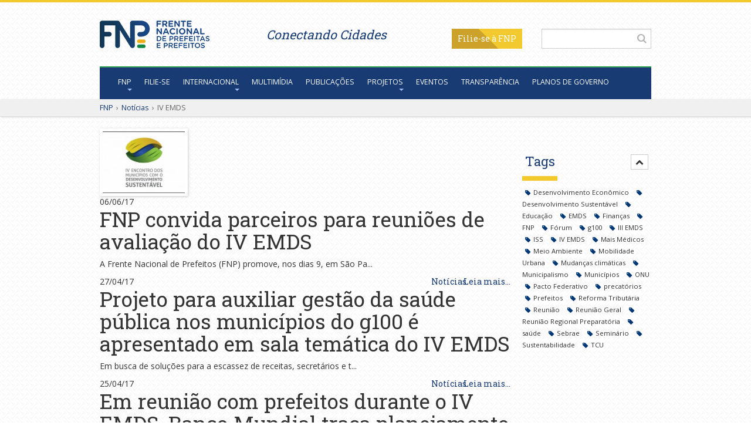

--- FILE ---
content_type: text/html; charset=utf-8
request_url: https://fnp.org.br/noticias/itemlist/tag/IV%20EMDS?start=0
body_size: 11550
content:

<!DOCTYPE html>
<html prefix="og: http://ogp.me/ns#" lang="pt-br" dir="ltr"
	  class='com_k2 view-itemlist task-tag itemid-106 j31'>
<head>
<meta name="google-site-verification" content="REixLghs-eLhmKjhn42jyv9Aj7VghSVid5lKMIwV24g" />
	<base href="https://fnp.org.br/noticias/itemlist/tag/IV%20EMDS" />
	<meta http-equiv="content-type" content="text/html; charset=utf-8" />
	<meta name="keywords" content="IV EMDS" />
	<meta property="og:url" content="https://fnp.org.br/noticias/itemlist/tag/IV%20EMDS?start=0" />
	<meta property="og:type" content="website" />
	<meta property="og:title" content="Portal FNP - IV EMDS" />
	<meta property="og:description" content="You are viewing content tagged with 'IV EMDS'" />
	<meta name="twitter:card" content="summary" />
	<meta name="twitter:title" content="Portal FNP - IV EMDS" />
	<meta name="twitter:description" content="You are viewing content tagged with 'IV EMDS'" />
	<meta name="description" content="You are viewing content tagged with 'IV EMDS'" />
	<meta name="generator" content="Joomla! - Open Source Content Management" />
	<title>Portal FNP - IV EMDS</title>
	<link href="/noticias/itemlist/tag/IV%20EMDS" rel="canonical" />
	<link href="/noticias/itemlist/tag/IV%20EMDS?format=feed" rel="alternate" type="application/rss+xml" title="Portal FNP - IV EMDS | Feed" />
	<link href="/noticias/itemlist/tag/IV%20EMDS?format=feed&type=rss" rel="alternate" type="application/rss+xml" title="Portal FNP - IV EMDS | RSS 2.0" />
	<link href="/noticias/itemlist/tag/IV%20EMDS?format=feed&type=atom" rel="alternate" type="application/atom+xml" title="Portal FNP - IV EMDS | Atom 1.0" />
	<link href="/templates/fnp/favicon.ico" rel="shortcut icon" type="image/vnd.microsoft.icon" />
	<link href="/templates/fnp/local/css/themes/fnp/bootstrap.css" rel="stylesheet" type="text/css" />
	<link href="https://cdnjs.cloudflare.com/ajax/libs/simple-line-icons/2.4.1/css/simple-line-icons.min.css" rel="stylesheet" type="text/css" />
	<link href="/components/com_k2/css/k2.css?v=2.11&b=20230112" rel="stylesheet" type="text/css" />
	<link href="/templates/system/css/system.css" rel="stylesheet" type="text/css" />
	<link href="/templates/fnp/local/css/themes/fnp/template.css" rel="stylesheet" type="text/css" />
	<link href="/templates/fnp/local/css/themes/fnp/megamenu.css" rel="stylesheet" type="text/css" />
	<link href="/templates/fnp/local/css/themes/fnp/off-canvas.css" rel="stylesheet" type="text/css" />
	<link href="/templates/fnp/fonts/font-awesome/css/font-awesome.min.css" rel="stylesheet" type="text/css" />
	<link href="/templates/fnp/css/custom.css" rel="stylesheet" type="text/css" />
	<link href="/templates/fnp/css/custom-responsive.css" rel="stylesheet" type="text/css" />
	<link href="/templates/fnp/local/css/themes/fnp/layouts/corporate.css" rel="stylesheet" type="text/css" />
	<link href="https://fnp.org.br/modules/mod_k2_related_content/assets/css/K2RelatedContent.css" rel="stylesheet" type="text/css" />
	<link href="/media/com_finder/css/finder.css" rel="stylesheet" type="text/css" />
	<link href="https://fnp.org.br/modules/mod_adblockdetector/js/sweetalert/sweetalert2.css" rel="stylesheet" type="text/css" />
	<script type="application/json" class="joomla-script-options new">{"csrf.token":"ed2e0f9cec662a4ac7a8dc3c593295e3","system.paths":{"root":"","base":""}}</script>
	<script src="/media/jui/js/jquery.min.js?aeb43bc44925f297d4b41b6905b2a17e" type="text/javascript"></script>
	<script src="/media/jui/js/jquery-noconflict.js?aeb43bc44925f297d4b41b6905b2a17e" type="text/javascript"></script>
	<script src="/media/jui/js/jquery-migrate.min.js?aeb43bc44925f297d4b41b6905b2a17e" type="text/javascript"></script>
	<script src="/media/k2/assets/js/k2.frontend.js?v=2.11&b=20230112&sitepath=/" type="text/javascript"></script>
	<script src="/plugins/system/t3/base-bs3/bootstrap/js/bootstrap.js" type="text/javascript"></script>
	<script src="/plugins/system/t3/base-bs3/js/jquery.tap.min.js" type="text/javascript"></script>
	<script src="/plugins/system/t3/base-bs3/js/off-canvas.js" type="text/javascript"></script>
	<script src="/plugins/system/t3/base-bs3/js/script.js" type="text/javascript"></script>
	<script src="/plugins/system/t3/base-bs3/js/menu.js" type="text/javascript"></script>
	<script src="/plugins/system/t3/base-bs3/js/nav-collapse.js" type="text/javascript"></script>
	<script src="/media/system/js/mootools-core.js?aeb43bc44925f297d4b41b6905b2a17e" type="text/javascript"></script>
	<script src="/media/system/js/core.js?aeb43bc44925f297d4b41b6905b2a17e" type="text/javascript"></script>
	<script src="/media/system/js/mootools-more.js?aeb43bc44925f297d4b41b6905b2a17e" type="text/javascript"></script>
	<script src="/media/com_finder/js/autocompleter.js" type="text/javascript"></script>
	<script src="https://fnp.org.br/modules/mod_adblockdetector/js/badblock.js" type="text/javascript"></script>
	<script src="https://fnp.org.br/modules/mod_adblockdetector/js/sweetalert/sweetalert2.min.js" type="text/javascript"></script>
	<script type="text/javascript">
jQuery(function($) {
			 $('.hasTip').each(function() {
				var title = $(this).attr('title');
				if (title) {
					var parts = title.split('::', 2);
					var mtelement = document.id(this);
					mtelement.store('tip:title', parts[0]);
					mtelement.store('tip:text', parts[1]);
				}
			});
			var JTooltips = new Tips($('.hasTip').get(), {"maxTitleChars": 50,"fixed": false});
		});jQuery(function($){ initTooltips(); $("body").on("subform-row-add", initTooltips); function initTooltips (event, container) { container = container || document;$(container).find(".hasTooltip").tooltip({"html": true,"container": "body"});} });function adBlockDetected() {
		swal({  
			title: 'AdBlock detectado!',   
			html:  '<div>Notamos que seu browser provavelmente tem um Ad Blocker ativado. Por favor, esteja ciente de que o nosso site funciona melhor com bloqueadores de conteúdo desligados. Sugerimos que desative o AdBlock e atualize a página.</div><br /><div><a class=\'btn btn-large btn-block btn-success\'  onclick=\'location.reload();\' >Estou ciente. Desejo continuar com ele ativado.</a></div><br /><div style=\'color:#656565;font-size:12px\'>Sua opção será salva por 24h. Após este período, o alerta reaparecerá.</div>'    , 
			type: 'error',
			confirmButtonText: 'Yes, delete it!',
			allowOutsideClick: false,
			allowEscapeKey: false,
			showConfirmButton: false
		});
	}
	if(typeof blockAdBlock === 'undefined') {
	} else {
		blockAdBlock.onDetected(adBlockDetected);
		blockAdBlock.on(true, adBlockDetected);
	}
	</script>

	
<!-- META FOR IOS & HANDHELD -->
	<meta name="viewport" content="width=device-width, initial-scale=1.0, maximum-scale=1.0, user-scalable=no"/>
	<style type="text/stylesheet">
		@-webkit-viewport   { width: device-width; }
		@-moz-viewport      { width: device-width; }
		@-ms-viewport       { width: device-width; }
		@-o-viewport        { width: device-width; }
		@viewport           { width: device-width; }
	</style>
	<script type="text/javascript">
		//<![CDATA[
		if (navigator.userAgent.match(/IEMobile\/10\.0/)) {
			var msViewportStyle = document.createElement("style");
			msViewportStyle.appendChild(
				document.createTextNode("@-ms-viewport{width:auto!important}")
			);
			document.getElementsByTagName("head")[0].appendChild(msViewportStyle);
		}
		//]]>
	</script>


<meta name="HandheldFriendly" content="true"/>
<meta name="apple-mobile-web-app-capable" content="YES"/>
<!-- //META FOR IOS & HANDHELD -->



<link href='https://fonts.googleapis.com/css?family=Open+Sans:400italic,400' rel='stylesheet' type='text/css'>
<link href='https://fonts.googleapis.com/css?family=Roboto+Slab:400,700' rel='stylesheet' type='text/css'>

<!-- Le HTML5 shim and media query for IE8 support -->
<!--[if lt IE 9]>
<script src="//html5shim.googlecode.com/svn/trunk/html5.js"></script>
<script type="text/javascript" src="/plugins/system/t3/base-bs3/js/respond.min.js"></script>
<![endif]-->

<!-- You can add Google Analytics here or use T3 Injection feature -->

<!--[if lt IE 9]>
<link rel="stylesheet" href="/templates/fnp/css/ie8.css" type="text/css" />
<![endif]-->
			<style type="text/css">
    	.t3-mainnav.navbar-default .navbar-nav > li > a, .t3-mainnav.navbar-default .navbar-nav > li.active > a {
        	padding: 1px 11px;
    
        }
    </style>
</head>

<body>

<div class="t3-wrapper corporate"> <!-- Need this wrapper for off-canvas menu. Remove if you don't use of-canvas -->

	
<!-- MAIN NAVIGATION -->
<aside	class="t3-top container hidden-xs">
	<div class="logo-fnp col-xs-3">
		<h1>
			<a href="/" title="Frente Nacional de Prefeitas e Prefeitos"> 
				<img src="/images/logo.png" alt="Frente Nacional de Prefeitas e Prefeitos" />
			</a>
		</h1>
	</div>
			<div class="social-busca col-xs-9 text-right">
			<div class="row-fluid">
							<div class="col-xs-6">
					<div class="row-fluid">
						

<div class="custom frase"  >
	<p style="margin-top: 5px !important;"><span style="font-size: 16pt;">Conectando Cidades</span></p></div>

					</div>
				</div>
						
							<div class="col-xs-6">
					
<script type="text/javascript">
//<![CDATA[
	jQuery(function($)
	{
		var value, $searchword = $('#mod-finder-searchword');

		// Set the input value if not already set.
		if (!$searchword.val())
		{
			$searchword.val('Pesquise no Portal FNP');
		}

		// Get the current value.
		value = $searchword.val();

		// If the current value equals the default value, clear it.
		$searchword.on('focus', function()
		{	var $el = $(this);
			if ($el.val() === 'Pesquise no Portal FNP')
			{
				$el.val('');
			}
		});

		// If the current value is empty, set the previous value.
		$searchword.on('blur', function()
		{	var $el = $(this);
			if (!$el.val())
			{
				$el.val(value);
			}
		});

		$('#mod-finder-searchform').on('submit', function(e){
			e.stopPropagation();
			var $advanced = $('#mod-finder-advanced');
			// Disable select boxes with no value selected.
			if ( $advanced.length)
			{
				 $advanced.find('select').each(function(index, el) {
					var $el = $(el);
					if(!$el.val()){
						$el.attr('disabled', 'disabled');
					}
				});
			}
		});

		/*
		 * This segment of code sets up the autocompleter.
		 */
											var url = '/component/finder/?task=suggestions.display&format=json&tmpl=component';
			var ModCompleter = new Autocompleter.Request.JSON(document.getElementById('mod-finder-searchword'), url, {'postVar': 'q'});
			});
//]]>
</script>

<form id="mod-finder-searchform" action="/resultado-da-busca" method="get" class="form-search">
	<div class="finder">
		<input type="text" name="q" id="mod-finder-searchword" class="search-query input-medium" size="25" value="" /><button class="btn btn-primary  finder" type="submit" title="OK"><i class="fa fa-search"></i></button>
							</div>
</form>


<div class="custom filiese"  >
	<p><a class="btn btn-default" href="/filie-se" target="_blank">Filie-se</a></p></div>

				</div>
						</div>
		</div>
		
</aside>
<header id="t3-mainnav" data-spy="affix" data-offset-top="140" class="wrap navbar navbar-default t3-mainnav">

	<!-- OFF-CANVAS -->
			
<button class="btn btn-default off-canvas-toggle hidden-md" type="button" data-pos="left" data-nav="#t3-off-canvas" data-effect="off-canvas-effect-3">
  <i class="fa fa-bars"></i>
</button>

<!-- OFF-CANVAS SIDEBAR -->
<div id="t3-off-canvas" class="t3-off-canvas ">

  <div class="t3-off-canvas-header">
    <h2 class="t3-off-canvas-header-title">Menu</h2>
    <!--<button type="button" class="close" data-dismiss="modal" aria-hidden="true">&times;</button> -->
  </div>
  <!-- NAVBAR MAIN -->
				<nav class="t3-navbar-collapse navbar-collapse"></nav>
		
		<nav class="t3-navbar navbar-collapse collapse hidden">
			<div  class="t3-megamenu"  data-responsive="true">
<ul itemscope itemtype="http://www.schema.org/SiteNavigationElement" class="nav navbar-nav level0">
<li itemprop='name' class="dropdown mega" data-id="101" data-level="1">
<a itemprop='url' class=" dropdown-toggle"  href="/"   data-target="#" data-toggle="dropdown">FNP <em class="caret"></em></a>

<div class="nav-child dropdown-menu mega-dropdown-menu"  ><div class="mega-dropdown-inner">
<div class="row">
<div class="col-xs-12 mega-col-nav" data-width="12"><div class="mega-inner">
<ul itemscope itemtype="http://www.schema.org/SiteNavigationElement" class="mega-nav level1">
<li itemprop='name'  data-id="160" data-level="2">
<a itemprop='url' class=""  href="/fnp/historico"   data-target="#">Histórico e Visão </a>

</li>
<li itemprop='name'  data-id="245" data-level="2">
<a itemprop='url' class=""  href="https://multimidia.fnp.org.br/biblioteca/documentos/item/1259-diretoria-fnp-bienio-abril-2025-a-abril-2027" target="_blank"   data-target="#">Diretoria</a>

</li>
<li itemprop='name'  data-id="249" data-level="2">
<a itemprop='url' class=""  href="https://multimidia.fnp.org.br/biblioteca/documentos/item/1262-estatuto-da-fnp-aprovado-em-07-04-2025"   data-target="#">Estatuto</a>

</li>
<li itemprop='name'  data-id="356" data-level="2">
<a itemprop='url' class=""  href="/fnp/a-sede"   data-target="#">A Sede </a>

</li>
<li itemprop='name'  data-id="531" data-level="2">
<a itemprop='url' class=""  href="/fnp/municipios-filiados"   data-target="#">Municípios Filiados </a>

</li>
<li itemprop='name'  data-id="454" data-level="2">
<a itemprop='url' class=""  href="/stories"   data-target="#">Stories</a>

</li>
</ul>
</div></div>
</div>
</div></div>
</li>
<li itemprop='name'  data-id="246" data-level="1">
<a itemprop='url' class=""  href="/filie-se"   data-target="#">Filie-se </a>

</li>
<li itemprop='name' class="dropdown mega" data-id="107" data-level="1">
<a itemprop='url' class=" dropdown-toggle"  href="#"   data-target="#" data-toggle="dropdown">Internacional<em class="caret"></em></a>

<div class="nav-child dropdown-menu mega-dropdown-menu"  ><div class="mega-dropdown-inner">
<div class="row">
<div class="col-xs-12 mega-col-nav" data-width="12"><div class="mega-inner">
<ul itemscope itemtype="http://www.schema.org/SiteNavigationElement" class="mega-nav level1">
<li itemprop='name'  data-id="169" data-level="2">
<a itemprop='url' class=""  href="/internacional/coordenacao-internacional-do-fnp"   data-target="#">Coordenação Internacional da FNP </a>

</li>
<li itemprop='name'  data-id="170" data-level="2">
<a itemprop='url' class=""  href="/internacional/cooperacao-internacional-descentralizada"   data-target="#">Cooperação Internacional Descentralizada </a>

</li>
<li itemprop='name'  data-id="172" data-level="2">
<a itemprop='url' class=""  href="/internacional/instituicoes-e-redes-internacionais"   data-target="#">Instituições e Redes Internacionais </a>

</li>
</ul>
</div></div>
</div>
</div></div>
</li>
<li itemprop='name'  data-id="161" data-level="1">
<a itemprop='url' class=""  href="http://multimidia.fnp.org.br/" target="_blank"   data-target="#">Multimídia</a>

</li>
<li itemprop='name'  data-id="108" data-level="1">
<a itemprop='url' class=""  href="/publicacoes"   data-target="#">Publicações </a>

</li>
<li itemprop='name' class="dropdown mega" data-id="109" data-level="1">
<a itemprop='url' class=" dropdown-toggle"  href="/projetos"   data-target="#" data-toggle="dropdown">Projetos <em class="caret"></em></a>

<div class="nav-child dropdown-menu mega-dropdown-menu"  ><div class="mega-dropdown-inner">
<div class="row">
<div class="col-xs-12 mega-col-nav" data-width="12"><div class="mega-inner">
<ul itemscope itemtype="http://www.schema.org/SiteNavigationElement" class="mega-nav level1">
<li itemprop='name'  data-id="529" data-level="2">
<a itemprop='url' class=""  href="/projetos"   data-target="#">Apresentação</a>

</li>
<li itemprop='name'  data-id="526" data-level="2">
<a itemprop='url' class=""  href="/projetos/projetos-em-andamento"   data-target="#">Projetos em andamento </a>

</li>
<li itemprop='name'  data-id="527" data-level="2">
<a itemprop='url' class=""  href="/projetos/projetos-finalizados"   data-target="#">Projetos finalizados </a>

</li>
<li itemprop='name'  data-id="528" data-level="2">
<a itemprop='url' class=""  href="/projetos/iniciativas-parceiras"   data-target="#">Iniciativas parceiras </a>

</li>
</ul>
</div></div>
</div>
</div></div>
</li>
<li itemprop='name'  data-id="250" data-level="1">
<a itemprop='url' class=""  href="https://eventos2.fnp.org.br"   data-target="#">Eventos</a>

</li>
<li itemprop='name'  data-id="476" data-level="1">
<a itemprop='url' class=""  href="/transparencia"   data-target="#">Transparência </a>

</li>
<li itemprop='name'  data-id="522" data-level="1">
<a itemprop='url' class=""  href="https://www.tendencias.fnp.org.br/" target="_blank"   data-target="#">Planos de governo</a>

</li>
</ul>
</div>

		</nav>
    <!-- //NAVBAR MAIN -->

  <div class="t3-off-canvas-body">
    <div class="t3-module module atalhos " id="Mod95"><div class="module-inner"><div class="module-ct"><ul class="nav nav-pills">
<li class="item-115"><a href="http://multimidia.fnp.org.br/" class="btn btn-default" target="_blank" rel="noopener noreferrer"><img src="/images/nav_imagens.png" alt="Imagens" /><span class="image-title">Imagens</span> </a></li><li class="item-116"><a href="http://multimidia.fnp.org.br/videos" class=" btn btn-default" target="_blank" rel="noopener noreferrer"><img src="/images/nav_videos.png" alt="Vídeos" /><span class="image-title">Vídeos</span> </a></li><li class="item-117"><a href="http://multimidia.fnp.org.br/audios" class="btn btn-default" target="_blank" rel="noopener noreferrer"><img src="/images/nav_audios.png" alt="Áudios" /><span class="image-title">Áudios</span> </a></li><li class="item-118"><a href="http://multimidia.fnp.org.br/biblioteca/publicacoes" class="btn btn-default"><img src="/images/nav_publicacoes.png" alt="Publicações" /><span class="image-title">Publicações</span> </a></li><li class="item-119"><a href="https://www.facebook.com/FrenteNacionaldePrefeitos" class="btn btn-default oculto" target="_blank" rel="noopener noreferrer"><img src="/images/nav_facebook.png" alt="Facebook" /><span class="image-title">Facebook</span> </a></li><li class="item-120"><a href="https://twitter.com/FNPrefeitos" class="btn btn-default oculto" target="_blank" rel="noopener noreferrer"><img src="/images/logos/x-twitter.png" alt="X-Twitter" /><span class="image-title">X-Twitter</span> </a></li><li class="item-121"><a href="https://www.instagram.com/fnprefeitos" class="btn btn-default oculto" target="_blank" rel="noopener noreferrer"><img src="/images/logos/instagram.png" alt="Instagram" /><span class="image-title">Instagram</span> </a></li><li class="item-122"><a href="https://www.youtube.com/tvfnp" class="btn btn-default oculto" target="_blank" rel="noopener noreferrer"><img src="/images/logos/youtube-play.png" alt="Youtube" /><span class="image-title">Youtube</span> </a></li><li class="item-520"><a href="https://www.flickr.com/photos/fnprefeitos/albums" class="btn btn-default oculto"><img src="/images/logos/flickr.png" alt="Flickr" /><span class="image-title">Flickr</span> </a></li><li class="item-521"><a href="https://www.linkedin.com/company/70076974/admin/feed/posts/" class="btn btn-default oculto"><img src="/images/logos/linkedin.png" alt="LinkedIn" /><span class="image-title">LinkedIn</span> </a></li></ul>
</div></div></div>
    
  </div>

</div>
<!-- //OFF-CANVAS SIDEBAR -->
		<!-- //OFF-CANVAS -->

	<div class="container">

		<!-- NAVBAR HEADER -->
		<div class="navbar-header">

			<!-- LOGO -->
			<div class=" hidden-md hidden-sm hidden-lg logo logo-image">
				<div class="logo-image">
					<a href="/" title="Frente Nacional de Prefeitas e Prefeitos">
													<img class="logo-img" src="/templates/fnp/images/logofnpPB.png" alt="Frente Nacional de Prefeitas e Prefeitos" />
						
												
						<span>Frente Nacional de Prefeitas e Prefeitos</span>
					</a>
				</div>
			</div>
			<!-- //LOGO -->

											<button type="button" class="navbar-toggle hidden-md hidden-sm hidden-lg" data-toggle="collapse" data-target=".t3-navbar-collapse">
					<i class="fa fa-bars"></i>
				</button>
			
	    	    <!-- HEAD SEARCH -->
	    <div class="hidden-md hidden-sm hidden-lg head-search">     
	      
<script type="text/javascript">
//<![CDATA[
	jQuery(function($)
	{
		var value, $searchword = $('#mod-finder-searchword');

		// Set the input value if not already set.
		if (!$searchword.val())
		{
			$searchword.val('Pesquise no Portal FNP');
		}

		// Get the current value.
		value = $searchword.val();

		// If the current value equals the default value, clear it.
		$searchword.on('focus', function()
		{	var $el = $(this);
			if ($el.val() === 'Pesquise no Portal FNP')
			{
				$el.val('');
			}
		});

		// If the current value is empty, set the previous value.
		$searchword.on('blur', function()
		{	var $el = $(this);
			if (!$el.val())
			{
				$el.val(value);
			}
		});

		$('#mod-finder-searchform').on('submit', function(e){
			e.stopPropagation();
			var $advanced = $('#mod-finder-advanced');
			// Disable select boxes with no value selected.
			if ( $advanced.length)
			{
				 $advanced.find('select').each(function(index, el) {
					var $el = $(el);
					if(!$el.val()){
						$el.attr('disabled', 'disabled');
					}
				});
			}
		});

		/*
		 * This segment of code sets up the autocompleter.
		 */
											var url = '/component/finder/?task=suggestions.display&format=json&tmpl=component';
			var ModCompleter = new Autocompleter.Request.JSON(document.getElementById('mod-finder-searchword'), url, {'postVar': 'q'});
			});
//]]>
</script>

<form id="mod-finder-searchform" action="/resultado-da-busca" method="get" class="form-search">
	<div class="finder">
		<input type="text" name="q" id="mod-finder-searchword" class="search-query input-medium" size="25" value="" /><button class="btn btn-primary  finder" type="submit" title="OK"><i class="fa fa-search"></i></button>
							</div>
</form>


<div class="custom filiese"  >
	<p><a class="btn btn-default" href="/filie-se" target="_blank">Filie-se</a></p></div>

	    </div>
	    <!-- //HEAD SEARCH -->
	    
		</div>
		<!-- //NAVBAR HEADER -->

		<!-- NAVBAR MAIN -->
				<nav class="t3-navbar-collapse navbar-collapse collapse"></nav>
		
		<nav class="t3-navbar navbar-collapse collapse">
			<div  class="t3-megamenu"  data-responsive="true">
<ul itemscope itemtype="http://www.schema.org/SiteNavigationElement" class="nav navbar-nav level0">
<li itemprop='name' class="dropdown mega" data-id="101" data-level="1">
<a itemprop='url' class=" dropdown-toggle"  href="/"   data-target="#" data-toggle="dropdown">FNP <em class="caret"></em></a>

<div class="nav-child dropdown-menu mega-dropdown-menu"  ><div class="mega-dropdown-inner">
<div class="row">
<div class="col-xs-12 mega-col-nav" data-width="12"><div class="mega-inner">
<ul itemscope itemtype="http://www.schema.org/SiteNavigationElement" class="mega-nav level1">
<li itemprop='name'  data-id="160" data-level="2">
<a itemprop='url' class=""  href="/fnp/historico"   data-target="#">Histórico e Visão </a>

</li>
<li itemprop='name'  data-id="245" data-level="2">
<a itemprop='url' class=""  href="https://multimidia.fnp.org.br/biblioteca/documentos/item/1259-diretoria-fnp-bienio-abril-2025-a-abril-2027" target="_blank"   data-target="#">Diretoria</a>

</li>
<li itemprop='name'  data-id="249" data-level="2">
<a itemprop='url' class=""  href="https://multimidia.fnp.org.br/biblioteca/documentos/item/1262-estatuto-da-fnp-aprovado-em-07-04-2025"   data-target="#">Estatuto</a>

</li>
<li itemprop='name'  data-id="356" data-level="2">
<a itemprop='url' class=""  href="/fnp/a-sede"   data-target="#">A Sede </a>

</li>
<li itemprop='name'  data-id="531" data-level="2">
<a itemprop='url' class=""  href="/fnp/municipios-filiados"   data-target="#">Municípios Filiados </a>

</li>
<li itemprop='name'  data-id="454" data-level="2">
<a itemprop='url' class=""  href="/stories"   data-target="#">Stories</a>

</li>
</ul>
</div></div>
</div>
</div></div>
</li>
<li itemprop='name'  data-id="246" data-level="1">
<a itemprop='url' class=""  href="/filie-se"   data-target="#">Filie-se </a>

</li>
<li itemprop='name' class="dropdown mega" data-id="107" data-level="1">
<a itemprop='url' class=" dropdown-toggle"  href="#"   data-target="#" data-toggle="dropdown">Internacional<em class="caret"></em></a>

<div class="nav-child dropdown-menu mega-dropdown-menu"  ><div class="mega-dropdown-inner">
<div class="row">
<div class="col-xs-12 mega-col-nav" data-width="12"><div class="mega-inner">
<ul itemscope itemtype="http://www.schema.org/SiteNavigationElement" class="mega-nav level1">
<li itemprop='name'  data-id="169" data-level="2">
<a itemprop='url' class=""  href="/internacional/coordenacao-internacional-do-fnp"   data-target="#">Coordenação Internacional da FNP </a>

</li>
<li itemprop='name'  data-id="170" data-level="2">
<a itemprop='url' class=""  href="/internacional/cooperacao-internacional-descentralizada"   data-target="#">Cooperação Internacional Descentralizada </a>

</li>
<li itemprop='name'  data-id="172" data-level="2">
<a itemprop='url' class=""  href="/internacional/instituicoes-e-redes-internacionais"   data-target="#">Instituições e Redes Internacionais </a>

</li>
</ul>
</div></div>
</div>
</div></div>
</li>
<li itemprop='name'  data-id="161" data-level="1">
<a itemprop='url' class=""  href="http://multimidia.fnp.org.br/" target="_blank"   data-target="#">Multimídia</a>

</li>
<li itemprop='name'  data-id="108" data-level="1">
<a itemprop='url' class=""  href="/publicacoes"   data-target="#">Publicações </a>

</li>
<li itemprop='name' class="dropdown mega" data-id="109" data-level="1">
<a itemprop='url' class=" dropdown-toggle"  href="/projetos"   data-target="#" data-toggle="dropdown">Projetos <em class="caret"></em></a>

<div class="nav-child dropdown-menu mega-dropdown-menu"  ><div class="mega-dropdown-inner">
<div class="row">
<div class="col-xs-12 mega-col-nav" data-width="12"><div class="mega-inner">
<ul itemscope itemtype="http://www.schema.org/SiteNavigationElement" class="mega-nav level1">
<li itemprop='name'  data-id="529" data-level="2">
<a itemprop='url' class=""  href="/projetos"   data-target="#">Apresentação</a>

</li>
<li itemprop='name'  data-id="526" data-level="2">
<a itemprop='url' class=""  href="/projetos/projetos-em-andamento"   data-target="#">Projetos em andamento </a>

</li>
<li itemprop='name'  data-id="527" data-level="2">
<a itemprop='url' class=""  href="/projetos/projetos-finalizados"   data-target="#">Projetos finalizados </a>

</li>
<li itemprop='name'  data-id="528" data-level="2">
<a itemprop='url' class=""  href="/projetos/iniciativas-parceiras"   data-target="#">Iniciativas parceiras </a>

</li>
</ul>
</div></div>
</div>
</div></div>
</li>
<li itemprop='name'  data-id="250" data-level="1">
<a itemprop='url' class=""  href="https://eventos2.fnp.org.br"   data-target="#">Eventos</a>

</li>
<li itemprop='name'  data-id="476" data-level="1">
<a itemprop='url' class=""  href="/transparencia"   data-target="#">Transparência </a>

</li>
<li itemprop='name'  data-id="522" data-level="1">
<a itemprop='url' class=""  href="https://www.tendencias.fnp.org.br/" target="_blank"   data-target="#">Planos de governo</a>

</li>
</ul>
</div>

		</nav>
    <!-- //NAVBAR MAIN -->

	</div>
</header>
<!-- //MAIN NAVIGATION -->


<div class="page-masthead">
	
			<div class="row-feature  bread " id="Mod17"><div class="container"><div class="row row-feature-ct">
<ol class="breadcrumb  bread">
	<li class="active"><span class="hasTooltip"><i class="fa fa-map-marker" data-toggle="tooltip" title="Você está aqui: "></i></span></li><li><a href="/" class="pathway">FNP</a><span class="divider">›</span></li><li><a href="/noticias" class="pathway">Notícias</a><span class="divider">›</span></li><li><span>IV EMDS</span></li></ol>
</div></div></div>
	</div>



	
	


  	



	
<div role="tablist" id="t3-mainbody" class="container t3-mainbody" aria-multiselectable="true">
	<div class="row">

		<!-- MAIN CONTENT -->
		<div id="t3-content" class="t3-content col-xs-12 col-sm-8  col-md-9">
			<div class="t3-module module " id="Mod153"><div class="module-inner"><div class="module-ct">
<div id="k2ModuleBox153" class="k2CustomCodeBlock">
	<style>
span#startOfPageId1317 + .itemView .itemBody,
span#startOfPageId3439 + .itemView .itemBody {
    display: flex;
    flex-direction: column;
}
span#startOfPageId1317 + .itemView .itemBody .itemVideoBlock, 
span#startOfPageId3439 + .itemView .itemBody .itemVideoBlock {
    order: 1;
}
span#startOfPageId1317 + .itemView .itemBody div.itemVideoBlock span.itemVideo, 
span#startOfPageId3439 + .itemView .itemBody div.itemVideoBlock span.itemVideo {
    padding-bottom: 56%;
    position: relative;
}
span#startOfPageId1317 + .itemView .itemBody div.itemVideoBlock span.itemVideo iframe, 
span#startOfPageId3439 + .itemView .itemBody div.itemVideoBlock span.itemVideo iframe {
    position: absolute !important;
    top: 0;
    left: 0;
    height: 100%;
}
span#startOfPageId1317 + .itemView .itemBody .avPlayerContainer, 
span#startOfPageId1317 + .itemView .itemBody div.itemVideoBlock span.itemVideo, div.itemVideoBlock span.itemVideo iframe,
span#startOfPageId3439 + .itemView .itemBody .avPlayerContainer, 
span#startOfPageId3439 + .itemView .itemBody div.itemVideoBlock span.itemVideo, div.itemVideoBlock span.itemVideo iframe {
    width: 100% !important;
}
span#startOfPageId1317 + .itemView .itemBody .itemContentFooter, 
span#startOfPageId3439 + .itemView .itemBody .itemContentFooter {
    order: 3;
}
span#startOfPageId1317 + .itemView .itemBody  .itemFullText, 
span#startOfPageId3439 + .itemView .itemBody  .itemFullText  {
    order: 2;
}
</style></div>
</div></div></div>
						<div id="system-message-container">
	</div>

						
<!-- Start K2 Tag Layout -->
<div id="k2Container" class="tagView">

	
		<!-- RSS feed icon 
	<div class="k2FeedIcon">
		<a href="/noticias/itemlist/tag/IV%20EMDS?format=feed" title="Assinar este feed RSS">
			<span>Assinar este feed RSS</span>
		</a>
		<div class="clr"></div>
	</div>-->
	
		<div class="tagItemList">
		
		<!-- Start K2 Item Layout -->
		<div class="tagItemView">
		 			  <!-- Item Image -->
			  <div class="tagItemImageBlock">
				  <span class="tagItemImage">
				    <a href="/noticias/item/1533-fnp-convida-parceiros-para-reunioes-de-avaliacao-do-iv-emds" title="FNP convida parceiros para reuniões de avaliação do IV EMDS">
				    	<img src="/media/k2/items/cache/920e74ddc49b56e1eedc29b60cb99fb2_Generic.jpg" alt="FNP convida parceiros para reuniões de avaliação do IV EMDS" style="width:300px; height:auto;" />
				    </a>
				  </span>
				  <div class="clr"></div>
			  </div>
			  
			<div class="tagItemHeader">
								<!-- Date created -->
				<span class="tagItemDateCreated">
					06/06/17				</span>
							
			  			  <!-- Item title -->
			  <h2 class="tagItemTitle">
			  						<a href="/noticias/item/1533-fnp-convida-parceiros-para-reunioes-de-avaliacao-do-iv-emds">
			  		FNP convida parceiros para reuniões de avaliação do IV EMDS			  	</a>
			  				  </h2>
			  		  </div>

		  <div class="tagItemBody">
			 
			  
			  			  <!-- Item introtext -->
			  <div class="tagItemIntroText">
			  	<p style="text-align: justify;">A Frente Nacional de Prefeitos (FNP) promove, nos dias 9, em São Pa...
			  </div>
			  
			  <div class="clr"></div>
		  </div>
		  
		  <div class="clr"></div>
		  
		  		  
						<!-- Item category name -->
			<div class="tagItemCategory">
				<span>Publicado em</span>
				<a href="/noticias">Notícias</a>
			</div>
						
						<!-- Item "read more..." link -->
			<div class="tagItemReadMore">
				<a class="k2ReadMore" href="/noticias/item/1533-fnp-convida-parceiros-para-reunioes-de-avaliacao-do-iv-emds">
					Leia mais...				</a>
			</div>
			
			<div class="clr"></div>
		</div>
		<!-- End K2 Item Layout -->
		
		
		<!-- Start K2 Item Layout -->
		<div class="tagItemView">
		 
			<div class="tagItemHeader">
								<!-- Date created -->
				<span class="tagItemDateCreated">
					27/04/17				</span>
							
			  			  <!-- Item title -->
			  <h2 class="tagItemTitle">
			  						<a href="/noticias/item/1503-projeto-para-auxiliar-gestao-da-saude-publica-nos-municipios-do-g100-e-apresentado-em-sala-tematica-do-iv-emds">
			  		Projeto para auxiliar gestão da saúde pública nos municípios do g100 é apresentado em sala temática do IV EMDS			  	</a>
			  				  </h2>
			  		  </div>

		  <div class="tagItemBody">
			 
			  
			  			  <!-- Item introtext -->
			  <div class="tagItemIntroText">
			  	<p style="text-align: justify;">Em busca de soluções para a escassez de receitas, secretários e t...
			  </div>
			  
			  <div class="clr"></div>
		  </div>
		  
		  <div class="clr"></div>
		  
		  		  
						<!-- Item category name -->
			<div class="tagItemCategory">
				<span>Publicado em</span>
				<a href="/noticias">Notícias</a>
			</div>
						
						<!-- Item "read more..." link -->
			<div class="tagItemReadMore">
				<a class="k2ReadMore" href="/noticias/item/1503-projeto-para-auxiliar-gestao-da-saude-publica-nos-municipios-do-g100-e-apresentado-em-sala-tematica-do-iv-emds">
					Leia mais...				</a>
			</div>
			
			<div class="clr"></div>
		</div>
		<!-- End K2 Item Layout -->
		
		
		<!-- Start K2 Item Layout -->
		<div class="tagItemView">
		 
			<div class="tagItemHeader">
								<!-- Date created -->
				<span class="tagItemDateCreated">
					25/04/17				</span>
							
			  			  <!-- Item title -->
			  <h2 class="tagItemTitle">
			  						<a href="/noticias/item/1461-em-reuniao-com-prefeitos-durante-o-iv-emds-banco-mundial-traca-planejamento-estrategico-de-atuacao-no-brasil">
			  		Em reunião com prefeitos durante o IV EMDS, Banco Mundial traça planejamento estratégico de atuação no Brasil			  	</a>
			  				  </h2>
			  		  </div>

		  <div class="tagItemBody">
			 
			  
			  			  <!-- Item introtext -->
			  <div class="tagItemIntroText">
			  	<p style="text-align: justify;">Para auxiliar na Estratégia de Parceria do Banco Mundial com o Bras...
			  </div>
			  
			  <div class="clr"></div>
		  </div>
		  
		  <div class="clr"></div>
		  
		  		  
						<!-- Item category name -->
			<div class="tagItemCategory">
				<span>Publicado em</span>
				<a href="/noticias">Notícias</a>
			</div>
						
						<!-- Item "read more..." link -->
			<div class="tagItemReadMore">
				<a class="k2ReadMore" href="/noticias/item/1461-em-reuniao-com-prefeitos-durante-o-iv-emds-banco-mundial-traca-planejamento-estrategico-de-atuacao-no-brasil">
					Leia mais...				</a>
			</div>
			
			<div class="clr"></div>
		</div>
		<!-- End K2 Item Layout -->
		
		
		<!-- Start K2 Item Layout -->
		<div class="tagItemView">
		 
			<div class="tagItemHeader">
								<!-- Date created -->
				<span class="tagItemDateCreated">
					24/04/17				</span>
							
			  			  <!-- Item title -->
			  <h2 class="tagItemTitle">
			  						<a href="/noticias/item/1452-gestores-publicos-debatem-seguranca-hidrica-e-saneamento-basico-no-iv-emds">
			  		Gestores Públicos debatem segurança hídrica e saneamento básico no IV EMDS			  	</a>
			  				  </h2>
			  		  </div>

		  <div class="tagItemBody">
			 
			  
			  			  <!-- Item introtext -->
			  <div class="tagItemIntroText">
			  	<p style="text-align: justify;">Representantes do governo federal e gestores públicos participaram ...
			  </div>
			  
			  <div class="clr"></div>
		  </div>
		  
		  <div class="clr"></div>
		  
		  		  
						<!-- Item category name -->
			<div class="tagItemCategory">
				<span>Publicado em</span>
				<a href="/noticias">Notícias</a>
			</div>
						
						<!-- Item "read more..." link -->
			<div class="tagItemReadMore">
				<a class="k2ReadMore" href="/noticias/item/1452-gestores-publicos-debatem-seguranca-hidrica-e-saneamento-basico-no-iv-emds">
					Leia mais...				</a>
			</div>
			
			<div class="clr"></div>
		</div>
		<!-- End K2 Item Layout -->
		
		
		<!-- Start K2 Item Layout -->
		<div class="tagItemView">
		 
			<div class="tagItemHeader">
								<!-- Date created -->
				<span class="tagItemDateCreated">
					24/04/17				</span>
							
			  			  <!-- Item title -->
			  <h2 class="tagItemTitle">
			  						<a href="/noticias/item/1449-otimizacao-de-receitas-nos-municipios-abre-debate-na-sala-tematica-16-do-iv-emds">
			  		Otimização de receitas nos municípios abre debate na Sala Temática 16 do IV EMDS			  	</a>
			  				  </h2>
			  		  </div>

		  <div class="tagItemBody">
			 
			  
			  			  <!-- Item introtext -->
			  <div class="tagItemIntroText">
			  	<p style="text-align: justify;">As estratégias para otimizar receitas municipais despertaram o inte...
			  </div>
			  
			  <div class="clr"></div>
		  </div>
		  
		  <div class="clr"></div>
		  
		  		  
						<!-- Item category name -->
			<div class="tagItemCategory">
				<span>Publicado em</span>
				<a href="/noticias">Notícias</a>
			</div>
						
						<!-- Item "read more..." link -->
			<div class="tagItemReadMore">
				<a class="k2ReadMore" href="/noticias/item/1449-otimizacao-de-receitas-nos-municipios-abre-debate-na-sala-tematica-16-do-iv-emds">
					Leia mais...				</a>
			</div>
			
			<div class="clr"></div>
		</div>
		<!-- End K2 Item Layout -->
		
		
		<!-- Start K2 Item Layout -->
		<div class="tagItemView">
		 
			<div class="tagItemHeader">
								<!-- Date created -->
				<span class="tagItemDateCreated">
					24/04/17				</span>
							
			  			  <!-- Item title -->
			  <h2 class="tagItemTitle">
			  						<a href="/noticias/item/1447-expo-cidades-iv-emds-ibge-apresenta-sistema-com-banco-de-dados-dos-municipios">
			  		Expo Cidades IV EMDS: IBGE apresenta sistema com banco de dados dos municípios			  	</a>
			  				  </h2>
			  		  </div>

		  <div class="tagItemBody">
			 
			  
			  			  <!-- Item introtext -->
			  <div class="tagItemIntroText">
			  	<p style="text-align: justify;">História, estatísticas, mapas e fotos sobre todos os municípios d...
			  </div>
			  
			  <div class="clr"></div>
		  </div>
		  
		  <div class="clr"></div>
		  
		  		  
						<!-- Item category name -->
			<div class="tagItemCategory">
				<span>Publicado em</span>
				<a href="/noticias">Notícias</a>
			</div>
						
						<!-- Item "read more..." link -->
			<div class="tagItemReadMore">
				<a class="k2ReadMore" href="/noticias/item/1447-expo-cidades-iv-emds-ibge-apresenta-sistema-com-banco-de-dados-dos-municipios">
					Leia mais...				</a>
			</div>
			
			<div class="clr"></div>
		</div>
		<!-- End K2 Item Layout -->
		
		
		<!-- Start K2 Item Layout -->
		<div class="tagItemView">
		 			  <!-- Item Image -->
			  <div class="tagItemImageBlock">
				  <span class="tagItemImage">
				    <a href="/noticias/item/1415-fnp-mobiliza-prefeitos-do-goias-para-o-iv-emds" title="Prefeitos das cidades adjacentes a Brasília conhecem o IV EMDS">
				    	<img src="/media/k2/items/cache/9cda38e941d285d123019b2173d8d97a_Generic.jpg" alt="Prefeitos das cidades adjacentes a Brasília conhecem o IV EMDS" style="width:300px; height:auto;" />
				    </a>
				  </span>
				  <div class="clr"></div>
			  </div>
			  
			<div class="tagItemHeader">
								<!-- Date created -->
				<span class="tagItemDateCreated">
					07/04/17				</span>
							
			  			  <!-- Item title -->
			  <h2 class="tagItemTitle">
			  						<a href="/noticias/item/1415-fnp-mobiliza-prefeitos-do-goias-para-o-iv-emds">
			  		FNP mobiliza prefeitos do Goiás para o IV EMDS			  	</a>
			  				  </h2>
			  		  </div>

		  <div class="tagItemBody">
			 
			  
			  			  <!-- Item introtext -->
			  <div class="tagItemIntroText">
			  	<p style="text-align: justify;">Em mais uma agenda de mobilização para o IV Encontro dos Municípi...
			  </div>
			  
			  <div class="clr"></div>
		  </div>
		  
		  <div class="clr"></div>
		  
		  		  
						<!-- Item category name -->
			<div class="tagItemCategory">
				<span>Publicado em</span>
				<a href="/noticias">Notícias</a>
			</div>
						
						<!-- Item "read more..." link -->
			<div class="tagItemReadMore">
				<a class="k2ReadMore" href="/noticias/item/1415-fnp-mobiliza-prefeitos-do-goias-para-o-iv-emds">
					Leia mais...				</a>
			</div>
			
			<div class="clr"></div>
		</div>
		<!-- End K2 Item Layout -->
		
		
		<!-- Start K2 Item Layout -->
		<div class="tagItemView">
		 			  <!-- Item Image -->
			  <div class="tagItemImageBlock">
				  <span class="tagItemImage">
				    <a href="/noticias/item/1395-instituto-federal-de-brasilia-promove-desafio-de-projetos-durante-o-iv-emds" title="Instituto Federal de Brasília promove Desafio de Projetos durante o IV EMDS">
				    	<img src="/media/k2/items/cache/b3599069f49c08049acbd3687b750f47_Generic.jpg" alt="Instituto Federal de Brasília promove Desafio de Projetos durante o IV EMDS" style="width:300px; height:auto;" />
				    </a>
				  </span>
				  <div class="clr"></div>
			  </div>
			  
			<div class="tagItemHeader">
								<!-- Date created -->
				<span class="tagItemDateCreated">
					03/04/17				</span>
							
			  			  <!-- Item title -->
			  <h2 class="tagItemTitle">
			  						<a href="/noticias/item/1395-instituto-federal-de-brasilia-promove-desafio-de-projetos-durante-o-iv-emds">
			  		Instituto Federal de Brasília promove Desafio de Projetos durante o IV EMDS			  	</a>
			  				  </h2>
			  		  </div>

		  <div class="tagItemBody">
			 
			  
			  			  <!-- Item introtext -->
			  <div class="tagItemIntroText">
			  	<p style="text-align: justify;">O Instituto Federal de Brasília (IFB) está promovendo o 3º Desafi...
			  </div>
			  
			  <div class="clr"></div>
		  </div>
		  
		  <div class="clr"></div>
		  
		  		  
						<!-- Item category name -->
			<div class="tagItemCategory">
				<span>Publicado em</span>
				<a href="/noticias">Notícias</a>
			</div>
						
						<!-- Item "read more..." link -->
			<div class="tagItemReadMore">
				<a class="k2ReadMore" href="/noticias/item/1395-instituto-federal-de-brasilia-promove-desafio-de-projetos-durante-o-iv-emds">
					Leia mais...				</a>
			</div>
			
			<div class="clr"></div>
		</div>
		<!-- End K2 Item Layout -->
		
		
		<!-- Start K2 Item Layout -->
		<div class="tagItemView">
		 			  <!-- Item Image -->
			  <div class="tagItemImageBlock">
				  <span class="tagItemImage">
				    <a href="/noticias/item/1393-manaus-propoe-criacao-de-fundo-nacional-para-situacoes-de-calamidade" title="o prefeito de Manaus em exercício, Marcos Rotta, sugeriu a criação de um Fundo Nacional para situações de calamidade, que serviria para subsidiar as ações dos municípios da região Norte">
				    	<img src="/media/k2/items/cache/aee1a5aa76ef36d981450ff04a00740a_Generic.jpg" alt="o prefeito de Manaus em exercício, Marcos Rotta, sugeriu a criação de um Fundo Nacional para situações de calamidade, que serviria para subsidiar as ações dos municípios da região Norte" style="width:300px; height:auto;" />
				    </a>
				  </span>
				  <div class="clr"></div>
			  </div>
			  
			<div class="tagItemHeader">
								<!-- Date created -->
				<span class="tagItemDateCreated">
					31/03/17				</span>
							
			  			  <!-- Item title -->
			  <h2 class="tagItemTitle">
			  						<a href="/noticias/item/1393-manaus-propoe-criacao-de-fundo-nacional-para-situacoes-de-calamidade">
			  		Manaus propõe criação de Fundo Nacional para situações de calamidade			  	</a>
			  				  </h2>
			  		  </div>

		  <div class="tagItemBody">
			 
			  
			  			  <!-- Item introtext -->
			  <div class="tagItemIntroText">
			  	<p style="text-align: justify;">Manaus/AM recebeu, nesta quinta feira, 30, o Lançamento Regional do...
			  </div>
			  
			  <div class="clr"></div>
		  </div>
		  
		  <div class="clr"></div>
		  
		  		  
						<!-- Item category name -->
			<div class="tagItemCategory">
				<span>Publicado em</span>
				<a href="/noticias">Notícias</a>
			</div>
						
						<!-- Item "read more..." link -->
			<div class="tagItemReadMore">
				<a class="k2ReadMore" href="/noticias/item/1393-manaus-propoe-criacao-de-fundo-nacional-para-situacoes-de-calamidade">
					Leia mais...				</a>
			</div>
			
			<div class="clr"></div>
		</div>
		<!-- End K2 Item Layout -->
		
		
		<!-- Start K2 Item Layout -->
		<div class="tagItemView">
		 			  <!-- Item Image -->
			  <div class="tagItemImageBlock">
				  <span class="tagItemImage">
				    <a href="/noticias/item/1386-fnp-promove-lancamento-do-iv-emds-em-santos" title="FNP promove lançamento do IV EMDS em Santos">
				    	<img src="/media/k2/items/cache/3ae7ed6dc1e285ef778f4f2d7f0bc247_Generic.jpg" alt="FNP promove lançamento do IV EMDS em Santos" style="width:300px; height:auto;" />
				    </a>
				  </span>
				  <div class="clr"></div>
			  </div>
			  
			<div class="tagItemHeader">
								<!-- Date created -->
				<span class="tagItemDateCreated">
					28/03/17				</span>
							
			  			  <!-- Item title -->
			  <h2 class="tagItemTitle">
			  						<a href="/noticias/item/1386-fnp-promove-lancamento-do-iv-emds-em-santos">
			  		FNP promove lançamento do IV EMDS em Santos			  	</a>
			  				  </h2>
			  		  </div>

		  <div class="tagItemBody">
			 
			  
			  			  <!-- Item introtext -->
			  <div class="tagItemIntroText">
			  	<p>Dando continuidade à agenda de mobilização para o IV Encontro dos Municípios com o Desenvolvi...
			  </div>
			  
			  <div class="clr"></div>
		  </div>
		  
		  <div class="clr"></div>
		  
		  		  
						<!-- Item category name -->
			<div class="tagItemCategory">
				<span>Publicado em</span>
				<a href="/noticias">Notícias</a>
			</div>
						
						<!-- Item "read more..." link -->
			<div class="tagItemReadMore">
				<a class="k2ReadMore" href="/noticias/item/1386-fnp-promove-lancamento-do-iv-emds-em-santos">
					Leia mais...				</a>
			</div>
			
			<div class="clr"></div>
		</div>
		<!-- End K2 Item Layout -->
		
			</div>

	<!-- Pagination -->
		<div class="k2Pagination">
		<ul class="pagination"><li class="disabled"><a>Início</a></li><li class="disabled"><a>Anterior</a></li><li class="active"><a>1</a></li><li><a title="2" href="/noticias/itemlist/tag/IV%20EMDS?start=10">2</a></li><li><a title="3" href="/noticias/itemlist/tag/IV%20EMDS?start=20">3</a></li><li><a title="4" href="/noticias/itemlist/tag/IV%20EMDS?start=30">4</a></li><li><a title="Próximo" href="/noticias/itemlist/tag/IV%20EMDS?start=10">Próximo</a></li><li><a title="Fim" href="/noticias/itemlist/tag/IV%20EMDS?start=30">Fim</a></li></ul>		<div class="clr"></div>
		Página 1 de 4	</div>
	
		
</div>
<!-- End K2 Tag Layout -->
<!-- JoomlaWorks "K2" (v2.11) | Learn more about K2 at https://getk2.org -->


			
		</div>
		<!-- //MAIN CONTENT -->

		<!-- SIDEBAR RIGHT -->
		<div class="t3-sidebar t3-sidebar-right col-xs-12 col-sm-4  col-md-3 ">
			<div class="t3-module module banner-interno destaque  " id="Mod133"><div class="module-inner"><div class="module-ct"><div class="bannergroup banner-interno destaque ">


</div></div></div></div><div class="t3-module module nuvem " id="Mod116"><div class="module-inner"><div class="module-ct"><div id="nuvem-tags" class="nuvem-tags">
	<h3 class="module-title">
		<a href="#nuvem-tags-content" class="nuvem-tags-link" data-toggle="collapse" data-parent="#nuvem-tags" aria-expanded="true">
			Tags
			<i class="fa fa-chevron-up btn btn-default pull-right"></i>
		</a>
	</h3>
	<div id="nuvem-tags-content" class="collapse in k2TagCloudBlock  nuvem">
						<a class="tag" href="/noticias/itemlist/tag/Desenvolvimento Econômico" style="font-size:100%" title="33 itens etiquetados com Desenvolvimento Econômico">
			<i class="fa fa-tag"></i>Desenvolvimento Econômico		</a>
								<a class="tag" href="/noticias/itemlist/tag/Desenvolvimento Sustentável" style="font-size:100%" title="22 itens etiquetados com Desenvolvimento Sustentável">
			<i class="fa fa-tag"></i>Desenvolvimento Sustentável		</a>
								<a class="tag" href="/noticias/itemlist/tag/Educação" style="font-size:100%" title="17 itens etiquetados com Educação">
			<i class="fa fa-tag"></i>Educação		</a>
								<a class="tag" href="/noticias/itemlist/tag/EMDS" style="font-size:100%" title="86 itens etiquetados com EMDS">
			<i class="fa fa-tag"></i>EMDS		</a>
								<a class="tag" href="/noticias/itemlist/tag/Finanças" style="font-size:100%" title="16 itens etiquetados com Finanças">
			<i class="fa fa-tag"></i>Finanças		</a>
								<a class="tag" href="/noticias/itemlist/tag/FNP" style="font-size:100%" title="136 itens etiquetados com FNP">
			<i class="fa fa-tag"></i>FNP		</a>
								<a class="tag" href="/noticias/itemlist/tag/Fórum" style="font-size:100%" title="15 itens etiquetados com Fórum">
			<i class="fa fa-tag"></i>Fórum		</a>
								<a class="tag" href="/noticias/itemlist/tag/g100" style="font-size:100%" title="14 itens etiquetados com g100">
			<i class="fa fa-tag"></i>g100		</a>
								<a class="tag" href="/noticias/itemlist/tag/III EMDS" style="font-size:100%" title="25 itens etiquetados com III EMDS">
			<i class="fa fa-tag"></i>III EMDS		</a>
								<a class="tag" href="/noticias/itemlist/tag/ISS" style="font-size:100%" title="16 itens etiquetados com ISS">
			<i class="fa fa-tag"></i>ISS		</a>
								<a class="tag" href="/noticias/itemlist/tag/IV EMDS" style="font-size:100%" title="40 itens etiquetados com IV EMDS">
			<i class="fa fa-tag"></i>IV EMDS		</a>
								<a class="tag" href="/noticias/itemlist/tag/Mais Médicos" style="font-size:100%" title="18 itens etiquetados com Mais Médicos">
			<i class="fa fa-tag"></i>Mais Médicos		</a>
								<a class="tag" href="/noticias/itemlist/tag/Meio Ambiente" style="font-size:100%" title="16 itens etiquetados com Meio Ambiente">
			<i class="fa fa-tag"></i>Meio Ambiente		</a>
								<a class="tag" href="/noticias/itemlist/tag/Mobilidade Urbana" style="font-size:100%" title="37 itens etiquetados com Mobilidade Urbana">
			<i class="fa fa-tag"></i>Mobilidade Urbana		</a>
								<a class="tag" href="/noticias/itemlist/tag/Mudanças climáticas" style="font-size:100%" title="21 itens etiquetados com Mudanças climáticas">
			<i class="fa fa-tag"></i>Mudanças climáticas		</a>
								<a class="tag" href="/noticias/itemlist/tag/Municipalismo" style="font-size:100%" title="30 itens etiquetados com Municipalismo">
			<i class="fa fa-tag"></i>Municipalismo		</a>
								<a class="tag" href="/noticias/itemlist/tag/Municípios" style="font-size:100%" title="31 itens etiquetados com Municípios">
			<i class="fa fa-tag"></i>Municípios		</a>
								<a class="tag" href="/noticias/itemlist/tag/ONU" style="font-size:100%" title="20 itens etiquetados com ONU">
			<i class="fa fa-tag"></i>ONU		</a>
								<a class="tag" href="/noticias/itemlist/tag/Pacto Federativo" style="font-size:100%" title="19 itens etiquetados com Pacto Federativo">
			<i class="fa fa-tag"></i>Pacto Federativo		</a>
								<a class="tag" href="/noticias/itemlist/tag/precatórios" style="font-size:100%" title="45 itens etiquetados com precatórios">
			<i class="fa fa-tag"></i>precatórios		</a>
								<a class="tag" href="/noticias/itemlist/tag/Prefeitos" style="font-size:100%" title="45 itens etiquetados com Prefeitos">
			<i class="fa fa-tag"></i>Prefeitos		</a>
								<a class="tag" href="/noticias/itemlist/tag/Reforma Tributária" style="font-size:100%" title="14 itens etiquetados com Reforma Tributária">
			<i class="fa fa-tag"></i>Reforma Tributária		</a>
								<a class="tag" href="/noticias/itemlist/tag/Reunião" style="font-size:100%" title="22 itens etiquetados com Reunião">
			<i class="fa fa-tag"></i>Reunião		</a>
								<a class="tag" href="/noticias/itemlist/tag/Reunião Geral" style="font-size:100%" title="21 itens etiquetados com Reunião Geral">
			<i class="fa fa-tag"></i>Reunião Geral		</a>
								<a class="tag" href="/noticias/itemlist/tag/Reunião Regional Preparatória" style="font-size:100%" title="18 itens etiquetados com Reunião Regional Preparatória">
			<i class="fa fa-tag"></i>Reunião Regional Preparatória		</a>
								<a class="tag" href="/noticias/itemlist/tag/saúde" style="font-size:100%" title="21 itens etiquetados com saúde">
			<i class="fa fa-tag"></i>saúde		</a>
								<a class="tag" href="/noticias/itemlist/tag/Sebrae" style="font-size:100%" title="32 itens etiquetados com Sebrae">
			<i class="fa fa-tag"></i>Sebrae		</a>
								<a class="tag" href="/noticias/itemlist/tag/Seminário" style="font-size:100%" title="22 itens etiquetados com Seminário">
			<i class="fa fa-tag"></i>Seminário		</a>
								<a class="tag" href="/noticias/itemlist/tag/Sustentabilidade" style="font-size:100%" title="42 itens etiquetados com Sustentabilidade">
			<i class="fa fa-tag"></i>Sustentabilidade		</a>
								<a class="tag" href="/noticias/itemlist/tag/TCU" style="font-size:100%" title="15 itens etiquetados com TCU">
			<i class="fa fa-tag"></i>TCU		</a>
						<div class="clr"></div>
	</div>
</div></div></div></div><div class="t3-module module relacionados internas " id="Mod118"><div class="module-inner"><div class="module-ct"><!--<style>

  
.tip{
  background-color: #000;
  opacity : 0.75;
  -moz-opacity : 0.75;
  -ms-filter: "alpha(opacity=75)"; /* IE 8 */
  filter : alpha(opacity=75); /* IE < 8 */ 
  color:#fff;
  padding:7px;
  -webkit-border-radius: 5px;
  -moz-border-radius: 5px;
  border-radius: 5px;
  box-shadow:#555 2px 2px 5px;
  max-width:300px;
}
</style> -->

<div id="k2ModuleRelated" class="k2ItemsRelatedListVerti relacionados internas">          
  
  
</div></div></div></div>
		</div>
		<!-- //SIDEBAR RIGHT -->

	</div>
</div> 


  

	<!-- SPOTLIGHT 2 -->
	<div class="wrap t3-sl t3-sl-2">
	    <div class="container">
		    	  	    	    </div>
	</div>
	<!-- //SPOTLIGHT 2 -->

<!-- <script>
	$('#tabagenda a').click(function (e) {
	  e.preventDefault()
	  $(this).tab('show')
	})
</script> -->

  


	
<!-- BACK TOP TOP BUTTON -->
<div id="back-to-top" data-spy="affix" data-offset-top="300" class="back-to-top affix-top">
  <button class="btn btn-primary" title="Back to Top"><i class="fa fa-caret-up"></i></button>
</div>
<script type="text/javascript">
(function($) {
	// Back to top
	$('#back-to-top').on('click', function(){
		$("html, body").animate({scrollTop: 0}, 500);
		return false;
	});
})(jQuery);
</script>
<!-- BACK TO TOP BUTTON -->

<!-- FOOTER -->
<footer id="t3-footer" class="wrap t3-footer">

			<!-- FOOTER SPOTLIGHT 
		<div class="container hidden-xs">
		-->
		<div class="container">
				<!-- SPOTLIGHT -->
	<div class="t3-spotlight t3-footer-sl  row">
					<div class=" col-lg-6 col-md-6 col-sm-6 col-xs-12">
								<div class="t3-module module dadosfnp " id="Mod123"><div class="module-inner"><h3 class="module-title "><span>Contato</span></h3><div class="module-ct">

<div class="custom dadosfnp"  >
	<dl class="dl-horizontal">
<dt></dt>
<dd>Venâncio Shopping - Setor Comercial Sul, Bloco B50, 8º andar, sala 827, Brasília/DF</dd>
</dl>
<dl class="dl-horizontal">
<dt></dt>
<dd><a href="mailto:secretaria@fnp.org.br">secretaria@fnp.org.br</a></dd>
</dl>
<dl class="dl-horizontal">
<dt></dt>
<dd><i class="fa fa-phone"> </i><a href="tel:+556130449800">61 3044.9800</a> | <a href="https://api.whatsapp.com/send/?phone=556130449800"><img src="/images/logos/whatsapp_icone.png" alt="whatsapp" height="14px" /> WhatsApp</a></dd>
</dl>
<div><a class="btn btn-default" href="/fnp/a-sede">Como chegar à sede da FNP</a></div></div>
</div></div></div><div class="t3-module module social " id="Mod88"><div class="module-inner"><div class="module-ct"><div class="bannergroup social">

	<div class="banneritem">
										<a href="/component/banners/click/2" title="Facebook" target="_blank"><i class="fa fa-facebook"></i></a>				<div class="clr"></div>
	</div>
	<div class="banneritem">
										<a href="/component/banners/click/3" title="Instagram" target="_blank"><i class="fa fa-instagram"></i></a>				<div class="clr"></div>
	</div>
	<div class="banneritem">
										<a href="/component/banners/click/5" title="Youtube" target="_blank"><i class="fa fa-youtube-play"></i></a>				<div class="clr"></div>
	</div>
	<div class="banneritem">
										<a href="/component/banners/click/383" title="Flickr" target="_blank"><i class="fa fa-flickr"></i></a>				<div class="clr"></div>
	</div>
	<div class="banneritem">
										<a href="/component/banners/click/384" title="LinkedIn" target="_blank"><i class="fa fa-linkedin"></i></a>				<div class="clr"></div>
	</div>

</div>
</div></div></div>
							</div>
					<div class=" col-lg-6 col-md-6 col-sm-6  col-xs-6 hidden-xs ">
								<div class="t3-module module_menufooter " id="Mod92"><div class="module-inner"><div class="module-ct"><ul class="nav nav-pills nav-stacked menu_menurodape">
<li class="item-101 default deeper dropdown parent"><a href="/" class=" dropdown-toggle" data-toggle="dropdown">FNP<em class="caret"></em></a><ul class="dropdown-menu"><li class="item-160"><a href="/fnp/historico" class="">Histórico e Visão</a></li><li class="item-245"><a href="https://multimidia.fnp.org.br/biblioteca/documentos/item/1259-diretoria-fnp-bienio-abril-2025-a-abril-2027" class="" target="_blank" rel="noopener noreferrer">Diretoria </a></li><li class="item-249"><a href="https://multimidia.fnp.org.br/biblioteca/documentos/item/1262-estatuto-da-fnp-aprovado-em-07-04-2025" class="">Estatuto </a></li><li class="item-356"><a href="/fnp/a-sede" class="">A Sede</a></li><li class="item-531"><a href="/fnp/municipios-filiados" class="">Municípios Filiados</a></li><li class="item-454"><a href="/stories" class="">Stories </a></li></ul></li><li class="item-246"><a href="/filie-se" class="">Filie-se</a></li><li class="item-107 deeper dropdown parent"><a href="#" class=" dropdown-toggle" data-toggle="dropdown">Internacional <em class="caret"></em></a><ul class="dropdown-menu"><li class="item-169"><a href="/internacional/coordenacao-internacional-do-fnp" class="">Coordenação Internacional da FNP</a></li><li class="item-170"><a href="/internacional/cooperacao-internacional-descentralizada" class="">Cooperação Internacional Descentralizada</a></li><li class="item-172"><a href="/internacional/instituicoes-e-redes-internacionais" class="">Instituições e Redes Internacionais</a></li></ul></li><li class="item-161"><a href="http://multimidia.fnp.org.br/" class="" target="_blank" rel="noopener noreferrer">Multimídia </a></li><li class="item-108"><a href="/publicacoes" class="">Publicações</a></li><li class="item-109 deeper dropdown parent"><a href="/projetos" class=" dropdown-toggle" data-toggle="dropdown">Projetos<em class="caret"></em></a><ul class="dropdown-menu"><li class="item-529"><a href="/projetos" class="">Apresentação </a></li><li class="item-526"><a href="/projetos/projetos-em-andamento" class="">Projetos em andamento</a></li><li class="item-527"><a href="/projetos/projetos-finalizados" class="">Projetos finalizados</a></li><li class="item-528"><a href="/projetos/iniciativas-parceiras" class="">Iniciativas parceiras</a></li></ul></li><li class="item-250"><a href="https://eventos2.fnp.org.br" class="">Eventos </a></li><li class="item-476"><a href="/transparencia" class="">Transparência</a></li><li class="item-522"><a href="https://www.tendencias.fnp.org.br/" class="" target="_blank" rel="noopener noreferrer">Planos de governo </a></li></ul>
</div></div></div>
							</div>
			</div>
<!-- SPOTLIGHT -->
		</div>
		<!-- //FOOTER SPOTLIGHT -->
	
	<section class="t3-copyright">
		<div class="container">
			<div class="row">
				<div class="logo-footer col-md-4">
					<a href="/" title="Frente Nacional de Prefeitas e Prefeitos - FNP">
						<img src="/templates/fnp/images/logofnpPB.png" alt="Frente Nacional de Prefeitas e Prefeitos - FNP" />
					</a>
				</div>
				<div class="social col-md-4">
					
				</div>
			     	
			    <div class="tridia col-md-4 text-right">
				   <span class="hidden">Desenvolvido por</span>
				    <a target="_blank" title="Site da Trídia Criação" href="http://tridiacriacao.com/">
				    	<img src="/templates/fnp/images/lg_tridia.png" alt="Produzido por Trídia Criação" />
				    </a>
				</div>
			</div>
		</div>
	</section>
	<div class="site">
		<div class="container text-center">
					<p><!--Frente Nacional de Prefeitas e Prefeitos-->Frente Nacional de Prefeitas e Prefeitos &copy; 2026 Todos os direitos reservados</p>
		</div>
	</div>

</footer>

<!-- //FOOTER -->

</div>
<!-- Google tag (gtag.js) -->
<script async src="https://www.googletagmanager.com/gtag/js?id=G-591DNSBRE8"></script>
<script>
  window.dataLayer = window.dataLayer || [];
  function gtag(){dataLayer.push(arguments);}
  gtag('js', new Date());

  gtag('config', 'G-591DNSBRE8');
</script>
</body>
</html>

--- FILE ---
content_type: text/css
request_url: https://fnp.org.br/templates/fnp/css/custom.css
body_size: 10324
content:
/* -------------- Oculto -------------- */

.breadcrumb li:before, .breadcrumb span.hasTooltip, 
#phocamaps > div[style="text-align: right; color: rgb(211, 211, 211); clear: both; margin-top: 10px;margin-bottom:10px;"], 
.phocamaps .pmroute, .module.ultimas .autoriafnp, .catItemView .autoriafnp,
div.tagItemCategory span, div.k2FeedIcon, .affix .t3-navbar .navbar-nav, 
.com_agenda .t3-sidebar .calendario-veja-mais, 
.home .calendario h3.module-title, .view-item.pg-falaprefeito .topocontent, 
.view-item.pg-artigos .coautores-topocontent  {
    display: none;
    font-size: 0;
    height: 0;
    line-height: 0;
    margin: 0;
    padding: 0;
    visibility: hidden;
    width: 0;
}
/* ajustes pontuais temporários */
@font-face {
    font-family: "IcoMoon";
    font-style: normal;
    font-weight: normal;
    src: url("../../../media/jui/fonts/IcoMoon.eot?#iefix") format("embedded-opentype"), url("../../../media/jui/fonts/IcoMoon.woff") format("woff"), url("../../../media/jui/fonts/IcoMoon.ttf") format("truetype"), url("../../../media/jui/fonts/IcoMoon.svg#IcoMoon") format("svg");
}
.icon-calendar:before {
    content: "C";
    font-family: "IcoMoon";
}

#finder-filter-select-list .control-label, #finder-filter-select-list > .control-group, #finder-filter-select-list > .control-group + .control-group, #finder-filter-select-list > .control-group + .control-group + .control-group  , #finder-filter-select-list > .control-group + .control-group + .control-group + .control-group + .control-group{
    display:none;
}
#finder-filter-select-list > .control-group + .control-group + .control-group + .control-group{
    display: block;
}
.autoriafnp .row-fluid{
clear: both;
}
/* PÁGINAS INTERNAS */
figure .modal{
    overflow: visible;
    position: relative;
}
/* -------------- Geral -------------- */

body {
    font-family: 'Open Sans', Helvetica, Arial, sans-serif;
    padding-top: 0;
    border-top: 4px solid #f2ca30;
}
body .t3-wrapper  {
    background: url(../images/bgFundo.png) repeat 0 0 #fff !important;
    
}
body.off-canvas-left{
    border: medium none;
}
.home .t3-mainbody{
    display:none;
}
.t3-module {
    margin: 0;
}
h1, h2, h3, h4, h5, h6, .h1, .h2, .h3, .h4, .h5, .h6, a, div.itemHeader h2.itemTitle {
    font-family: 'Roboto Slab', Lucida Console, serif;
}
img {
    max-width: 100%;
}
div.k2ItemsBlock ul, #k2ModuleRelated ul {
    list-style: none outside none;
    margin: 0;
    padding: 0;
}
div.k2ItemsBlock ul li, div.itemIsFeatured, div.catItemIsFeatured, div.userItemIsFeatured, #k2ModuleRelated ul li {
    background: none;
}
.t3-sl {
    padding: 40px 0;
}
.corporate .t3-sl-1 {
    border: medium none !important;
}
.carousel-inner > .item {
    top: auto;
}

/*---------------------- Topo ----------------------*/

/* Header */
.t3-mainnav.affix {
    top: 0;
    width: 100%;
    z-index: 9999;
}
.t3-mainnav.affix .logo-image {
    display: block !important; 
}

body .t3-wrapper .t3-top {
    padding: 20px 0;
}
body .t3-wrapper .t3-top h1 {
    margin: 0;
}
.social-busca {
    padding-top: 15px;
}
.social-busca .col-xs-6 {
    padding-right: 0;
}
.custom.frase {
    background-position: 12px 14px;
    background-repeat: no-repeat;
    margin: auto;
    
    text-align: left;
    width: 80%;
}
.custom.frase p {
    color: #173b72;
    font-family: 'Roboto Slab', Lucida Console, serif;
    font-size: 0.9em;
    font-style: italic;
    margin: 0;
    padding: 0;
}
.t3-top {
    position: relative;
    display: table;
}
.t3-top .finder {
    position: relative;
    top: -10px;
}
.t3-top .finder .form-group, .t3-top .finder .form-group input.form-control {
    width: 100%;
}
.t3-top .finder input.search-query {
    color: #c2c2c2;
    float: right;
    font-size: 0.9em;
    font-style: italic;
}
.t3-top .finder input.search-query:focus {
    color: #666;
    font-style: normal;
}
.t3-top .finder .btn.finder {
    background: none;
    border: medium none;
    color: #b7b6b5;
    font-size: 1.2em;
    padding: 4px 8px;
    position: absolute;
    right: 0;
    top: 0;
}
.affix .head-search .finder {
    margin-top: 10px;
}
.affix .head-search .finder button.btn {
    background: none;
    border: medium none;
    color: #999;
    position: absolute;
    right: 0;
    top: 0;
}
/* Menu */
.t3-mainnav {
    background: none;
    border-bottom: none;
}
.t3-mainnav.affix {
    background: #003875;
}
.t3-mainnav .t3-navbar {
    background: #173b72;
    border-top: 2px solid #32a457;
    width: 100%;
}
.affix.t3-mainnav .t3-navbar {
    border-top: none;
}
.navbar-default .navbar-nav {
    padding: 0 20px;
}
.t3-mainnav.navbar-default .navbar-nav > li {
    margin: 0;
}
.t3-mainnav.navbar-default .navbar-nav > li > a, 
.t3-mainnav.navbar-default .navbar-nav > li.active > a {
    background: #173b72;
    border-bottom: 4px solid #173b72;
    color: #fff;
    font-family: "Open Sans",Helvetica,Arial,sans-serif;
    line-height: 48px;
    padding: 1px 12px;
    text-align: center;
}
.t3-mainnav.navbar-default .navbar-nav > li > a:hover, 
.t3-mainnav.navbar-default .navbar-nav > li > a:focus, 
.t3-mainnav.navbar-default .navbar-nav > li.active > a:hover, 
.t3-mainnav.navbar-default .navbar-nav > li.active > a:focus, 
.t3-mainnav.navbar-default .navbar-nav > li.active > a {
    border-bottom-color: #feac32;
}
.navbar-default .navbar-nav > .active > a, 
.navbar-default .navbar-nav > .active > a:hover, 
.navbar-default .navbar-nav > .active > a:focus, 
.navbar-default .navbar-nav > li > a:hover, 
.navbar-default .navbar-nav > li > a:focus {
    box-shadow: none;
}
.navbar-default .navbar-nav > .open > a, 
.navbar-default .navbar-nav > .open > a:hover, 
.navbar-default .navbar-nav > .open > a:focus {
    background: #062554 !important;
    box-shadow: none;
}

.t3-mainnav.affix.navbar-default .navbar-nav > li > a {
    padding: 1px 18px;
}
.t3-mainnav.affix.navbar-default .head-search {
    display: block !important;
    visibility: visible;
}
.t3-mainnav.affix.navbar-default .logo-image, 
.t3-mainnav.affix.navbar-default .logo-img, 
.t3-mainnav.affix.navbar-default .logo a, 
.t3-mainnav.affix.navbar-default .logo a:hover,
.t3-mainnav.affix.navbar-default .navbar-nav > li > a, 
.t3-mainnav.affix.navbar-default .navbar-nav > li.active > a {
    background: none;
}
.t3-mainnav.affix.navbar-default .logo-image {
    height: 54px;
    padding: 2px 5px;
    overflow: hidden;
    z-index: 999;
}
.t3-mainnav.affix.navbar-default .logo-img {
    height: 45px;
}
.t3-mainnav.affix.navbar-default .logo {
    border-top: 1px solid;
}
.t3-mainnav.affix.navbar-default {
    border-bottom: 1px solid;
}

.t3-mainnav.affix .finder .search-query.form-control:focus {
    width: 150px;
    padding-left: 10px;
}
.t3-megamenu .nav > .dropdown > .dropdown-toggle .caret {
    bottom: 10px;
    position: absolute;
    right: 10px;
}
.t3-megamenu .mega.open > .mega-dropdown-menu, .t3-megamenu .mega.dropdown-submenu.open > .mega-dropdown-menu {
    background: #062554;
}
.t3-megamenu .mega.open > .dropdown-menu .mega-col-nav {
    padding: 0 5px;
}
.t3-megamenu .mega-inner {
    padding: 5px 0;
}
.t3-megamenu .mega-nav > li, .t3-megamenu .dropdown-menu .mega-nav > li {
    border: medium none !important;
}
.t3-megamenu .mega-nav > li a:hover, 
.t3-megamenu .dropdown-menu .mega-nav > li a:hover, 
.t3-megamenu .mega-nav > li a:focus, 
.t3-megamenu .dropdown-menu .mega-nav > li a:focus {
    background: #feac32;
}
/* ajuste fonte - Cadastro de Prefeitos */
.t3-megamenu a{ font-size: 0.88em !important;}
/* Mega Menu */

.megavp.nav-child.dropdown-menu {
    margin-left: -74px;
    left: 0 !important;
}
.megavp.nav-child.dropdown-menu li a {
    padding: 5px;
    font-family: 'Open Sans', Helvetica, Arial, sans-serif;
    font-size: 0.9em;
    line-height: 1.1em;
    border-bottom: 1px dotted #666;
    margin: 0 3px;
}
.megavp.nav-child.dropdown-menu .mega-group {
    padding: 5px;
    border: 1px solid #333 !important;
    margin-top: 5px;
    overflow: hidden;
}
.megavp.nav-child.dropdown-menu .mega-group a.dropdown-header {
    color: #feac32;
    white-space: normal;
    font-size: 1em;
    font-weight: bold;
    line-height: 1.2em;
    border: none;
    text-align: center;
    position: relative;
    z-index: 3;
    text-transform: uppercase;
    border-bottom: 1px solid #333;
}
.megavp.nav-child.dropdown-menu .mega-group:hover {
    background-color: rgba(255,255,255,0.05);
}

/* Banner Destaque */

.destaque div#bn-principal {
    position: relative;
    z-index: 1;
}
.destaque div#bn-principal a.btn.btn-default {
    position: absolute;
    right: 10px;
    top: 0;
    padding: 3px 7px;
    z-index: 2;
}

.destaque div#bn-principal a.btn.btn-default.collapsed:before {
    content: "Publicidade";
    font-family: "Open Sans",Arial,sans-serif;
    font-size: 0.9em;
    font-weight: normal;
    position: absolute;
    right: 36px;
}
.destaque div#bn-principal a.btn.btn-default.collapsed i:before, .t3-sidebar .module h3.module-title a.collapsed i:before{
    content: "\f078" !important;
}

.destaque #slider-banner .item {
    left: auto !important;
    transition: opacity 1s;
}
.destaque #slider-banner .item.prev, .destaque #slider-banner .item.next {
    opacity: 0 !important;
}
.destaque #slider-banner .item.active {
    opacity: 1 !important;
}

.carousel-indicators {
    bottom: -7px;
}
.carousel-indicators li {
    box-shadow: 1px 1px 2px #999 !important;
    background: #f0f0f0;
    height: 10px !important;
    width: 10px !important;
}
.carousel-indicators li.active {
    background: #feac32;
    border: 1px solid #feac32 !important;
}

/* -------------- Menu atalhos -------------- */
.t3-navhelper {
    background: none;
    margin: 0;
    padding: 0;
}
.home .t3-navhelper {
    margin: 20px 0;
    padding: 5px 0;
}
.atalhos {
    padding-bottom: 40px;
}
.atalhos .nav-pills {
    padding-right: 3px;	
}

.atalhos .nav-pills li {
    margin-left: 3px;
}

.atalhos .nav-pills li:first-child {
    margin-left: 0;
}
.atalhos .nav-pills .btn, .agenda .tab-agenda ul.nav li a, #accordion .panel-heading a, 
.calendario .bic_calendar .day.event a, .itemAgenda .panel .panel-heading, 
.module.newsletter a.acymailing_togglemodule, .btn.btn-default.btn-destaque, .custom.filiese .btn {
    background: url("../images/bgBotao.png") no-repeat scroll 45px 0 #32a457;
    height: 44px;
    padding: 10px 33.5px;
    border: none;
    color: #fff;
}

.atalhos .nav-pills .btn .image-title {
    margin-left: 10px;
    position: relative;
    text-transform: uppercase;
    top: 2px;
}

.atalhos .nav-pills .btn.oculto .image-title {
    display: none;
    visibility: hidden;
}

.atalhos .nav-pills .btn:hover, .agenda .tab-agenda ul.nav li a:hover, #accordion .panel-heading a:hover,
.calendario .bic_calendar .day.event a:hover, .module.newsletter a.acymailing_togglemodule:hover, .btn.btn-default.btn-destaque:hover {
    background: url("../images/bgBotao.png") no-repeat scroll 175px center #32a457 !important;
    color: #fff;
}
.atalhos .bannergroup.social {
    background: url("../images/bgBotaoAzul.png") no-repeat scroll 75px 0 #173b72;
    transition: all 0.2s ease 0s;
    padding: 0 4px;
}
.atalhos .bannergroup.social:hover {
    background: url("../images/bgBotaoAzul.png")  no-repeat scroll 350px center #173b72 !important;
}
.atalhos .bannergroup.social .banneritem {
    float: left;
    margin: 7px 4px;
}
.atalhos .bannergroup.social .banneritem:last-child {
    margin-right: 0;
}
.atalhos .bannergroup.social .banneritem i {
    background: #fff;
    padding: 6px;
    border-radius: 4px;
    font-size: 1.2em;
    height: 30px;
    width: 30px;
    text-align: center;
    line-height: 19px;
}

.atalhos .nav-pills .btn.oculto {
    display: none;
    visibility: hidden;
}
.t3-off-canvas .atalhos .nav-pills .btn.oculto {
    display: block;
    visibility: visible;
}
.t3-off-canvas .atalhos .nav-pills .btn.oculto .image-title {
    display: block;
    visibility: visible;
}

.t3-off-canvas .atalhos .nav-pills li {
    float: none;
    margin: 3px;
}
.t3-off-canvas .atalhos .nav-pills li:first-child {
    margin-left: 3px;
}
.t3-off-canvas .atalhos .nav-pills li a {
    text-align: left;
}
.t3-off-canvas .atalhos .nav-pills .btn.oculto img {
    float: left;
    margin-right: 12px;
}
/* Sidebar Canvas */

.t3-mainnav button.btn.off-canvas-toggle {
    display: none;
}
.affix.t3-mainnav button.btn.off-canvas-toggle {
    display: block !important;
}
.off-canvas-toggle {
    height: 54px;
}
.t3-off-canvas .t3-off-canvas-header {
    background:#003875;
    height: 51px;
}
.t3-off-canvas .t3-off-canvas-header h2 {
    color: #fff;
}
.off-canvas-left .t3-top:after {
    display: none;
}
.off-canvas-left .t3-mainnav {border-bottom: none;}

.off-canvas-left .t3-mainnav > button.btn {
    left: -55px;
}
.off-canvas-left .t3-mainnav > button.btn:before {
    content: "x";
    font-family: Trebuchet MS, Arial, sans-serif;
    font-size: 1.5em;
}
.off-canvas-left .t3-mainnav > button.btn .fa.fa-bars {
    display: none;
}
.off-canvas-left ul.nav li .dropdown-menu {
    background: #f0f0f0;
    border: 1px solid #ccc;
    position: relative;
    width: 100%;
}
.off-canvas-left ul.nav li .dropdown-menu > li {
    border-color: #d1d1d1;
}
.off-canvas-left ul.nav li .dropdown-menu > li > a {
    white-space: normal;
}
.off-canvas-left ul.nav li .dropdown-menu > li.active a, 
.off-canvas-left ul.nav li .dropdown-menu > li:hover a, 
.off-canvas-left ul.nav li .dropdown-menu > li.active a, 
.off-canvas-left ul.nav li .dropdown-menu > li a:focus {
    background: #ccc;
}
.off-canvas-left .deeper.dropdown.parent {
    border: 1px solid #ccc;
}
.off-canvas-left .caret {
    border-bottom-color: #ddd;
    border-top-color: #ddd;
    float: right;
    position: relative;
    text-align: right;
    top: 10px;
}
.off-canvas-left .bt-cadastro a.btn {
    width: 100%;
}

.t3-off-canvas .t3-off-canvas-body .t3-module {
    margin-bottom: 10px;
}
.t3-off-canvas .t3-off-canvas-body {
    padding: 10px;
}
.off-canvas-left .nav > li > a {
    padding: 8px 10px;
    border-top: 1px solid #ccc;
}
.off-canvas-left .nav > li > a.verde {
    background: #2ea754;
    color: #fff;
}
.off-canvas-left .nav > li.parent.deeper > a, .off-canvas-left .nav > li.active > a {
    border: none;
}

.off-canvas-left ul.nav li .dropdown-menu > li.active > a,.off-canvas-left ul.nav li .dropdown-menu > li:hover > a {
    background: #aaa;
}
.off-canvas-left ul.nav li .dropdown-menu > li > a {
    font-family: Open Sans,helvetica,arial,sans-serif;
    font-size: 0.9em;
    line-height: 1.1em;
    padding: 12px 10px;
    color: #333;
}
.off-canvas-left .nav > li.open > a {
    background: #333;
}
.off-canvas-left ul.nav li .dropdown-menu {
    margin: 0;
}
.off-canvas-left ul.nav li .dropdown-menu > li.dropdown-submenu.active > a {
    background-color: #666;
    color: #fff;
    line-height: 1.4em;
    position: relative;
}
.off-canvas-left .navbar-nav > li {
    width: 100%;
}
.off-canvas-left ul.nav li .dropdown-menu .mega-group > a {
    position: relative;
}
.off-canvas-left ul.nav li .dropdown-menu .mega-group > a:after {
    content: "\f0d7";
    font-family: 'FontAwesome';
    position: absolute;
    right: 10px;
}
.off-canvas-left .t3-navbar.navbar-collapse.collapse.hidden {
    display: none !important;
}
.t3-off-canvas .t3-off-canvas-body {
    clear: both;
    float: left;
    width: 100%;
}
.off-canvas-left .navbar-nav > li.current {
    background: #eee;
}
.dropdown-menu a {
    white-space: normal !important;
}

.navbar-nav .mega-group > a {
    font-weight: bold;
} 
.off-canvas-left .navbar-collapse { max-height: none;}

.off-canvas-left .dropdown-submenu.open > .dropdown-menu {
    left: 0;
}
.off-canvas-left .dropdown-submenu a:after {
    border-left-color: transparent;
    border-right-color: transparent;
    border-top-color: #333;
    border-width: 5px;
    position: relative;
    right: 4px;
}
/* -------------- Modulos -------------- */

.module-title {
    font-size: 1.6em !important;
    font-weight: normal;
}
.module-title:after {
    content: "";
    background: #f2ca30;
    display: block;
    width: 60px;
    height: 8px;
    margin-top: 8px;
}
/* Noticias */

.noticias ul {
    position: relative;
    top: -10px;
}

.noticias li {
    float: left;
    width: 41%;
    margin-left: 4% !important;
    margin-bottom: 0 !important;
    position: relative;
    border: none;
    padding: 8px 0 !important;
}
.noticias li:before, .slide.fala-prefeito .carousel-inner .dados-autor:before {
    content: "";
    height: 1px;
    display: block;
    width: 100%;
    position: absolute;
    border-bottom: 1px solid #ddd;
    bottom: 0;
}
.noticias li:after, .slide.fala-prefeito .carousel-inner .dados-autor:after {
    content: "";
    height: 1px;
    display: block;
    width: 30%;
    position: absolute;
    border-bottom: 1px solid #888;
    bottom: 0;
}
.noticias li.firstItem {
    width: 55%;
    margin-left: 0;
}
.noticias li.firstItem:before, .noticias li.firstItem:after {
    display: none;
} 
.noticias li h4 {
    font-size: 1em;
    font-weight: normal;
    height: 68px;
    line-height: 1.25em;
    margin: 0;
    overflow: hidden;
    position: relative;
    top: -2px;
}
.noticias span.moduleItemDateCreated {
    font-size: 0.9em;
}
.noticias div.moduleItemIntrotext {
    height: 34px;
    overflow: hidden;
    padding: 0 !important;
    font-size: 0.9em;
    color: #777;
}
.noticias li.firstItem .imgItem, .t3-module.modulemod-destaque.boaspraticas li .imgItem {
    background-color: #fff;
    border: 5px solid #fff;
    box-shadow: 1px 1px 4px #ccc;
    height: 170px;
    margin-bottom: 10px;
    margin-top: 5px;
    overflow: hidden;
}

.noticias li.firstItem h4{
    font-size: 1.6em;
    height: 90px;
    margin: 3px 0;

} 
.t3-module.modulemod-destaque.boaspraticas li h4 {
    font-size: 1.2em;
    height: 85px;
    margin: 3px 0;
}
.noticias li.firstItem div.moduleItemIntrotext, .t3-module.modulemod-destaque.boaspraticas li div.moduleItemIntrotext {
    font-size: 1em;
    margin-top: 5px;
}
.noticias .moduleCustomLink {
    float: right;
}
.boaspraticas div.moduleItemIntrotext {
    height: 45px;
    overflow: hidden;
    padding: 0 !important;
    font-size: 0.9em;
    color: #777;
}
/* Noticias slider */
.slider-ultimas li.clearList{ display:none;}
.module.noticias .slider-ultimas {
    float: left;
    height: 300px;
    width: 55%;
}
.module.noticias li h4 {
    height: auto;
}
.module.noticias .slider-ultimas a.moduleItemImage {
    background-color: #fff;
    border: 5px solid #fff;
    border-radius: 5px;
    box-shadow: 1px 1px 3px #ccc;
    display: block;
    height: 170px;
    margin: 1px 1px 10px;
    overflow: hidden;
}
.module.noticias .slider-ultimas .carousel-indicators {
    left: auto;
    margin: 0;
    right: 0;
    top: 180px;
    width: 80px;
}
.module.noticias .slider-ultimas .carousel-indicators li {
    border-radius: 100%;
    float: none !important;
    height: 16px !important;
    padding: 0 !important;
    position: relative !important;
    width: 16px !important;
    margin: 0;
    border: 1px solid #ddd !important;
}
.module.noticias .slider-ultimas .carousel-indicators li.active {
    width: 17px !important;
    height: 17px !important;
    margin: 0 !important;
}
.module.noticias .slider-ultimas .carousel-indicators li::after, .module.noticias .slider-ultimas .carousel-indicators li::before {
    display: none;
}
/* -------------- Jornal FNP -------------- */
.newsletter{
    border: 1px solid #ddd;
    padding: 5px 5px 1px 5px;
    font-size: 0.9em;
    background: #fff;
    height: 37px;
    overflow: hidden;
}
.newsletter .acymailing_introtext{
    float: left;
    font-weight: bold;
    width: 50% !important;
    margin: 2px 0 !important
}
table.acymailing_form{
    float: right;
    width: 50% !important;
}
.acymailing_form .inputbox, #user_email_formAcymailing12971 {
    width: 155px !important;
    height: 25px;
    font-size: 0.9em;
}
.newsletter .button.subbutton.btn.btn-primary{
    height: 25px;
    font-size: 0.9em;
}
.newsletter .btn {
    padding: 3px 12px !important;
}
.newsletter .responseContainer.acymailing_module_success {
    font-weight: bold;
    height: 24px !important;
    line-height: 1em;
    margin: 0 !important;
    padding: 5px !important;
    text-align: center;
}
/* -------------- Publicidade -------------- */
.t3-module.module.publicidade {
    /*margin-top: 60px; RETIRADO PARA INSERÇÃO DO MODULO JORNAL FNP ACIMA DESTE*/
}
.bannergroup.publicidade.b1-1x > div img {
    height: 300px !important;
    width: 460px !important;
}
.bannergroup.publicidade.b1-2x .banneritem-1 {
    margin-top: 10px;
}
.bannergroup.publicidade.b1-2x > div img {
    height: 145px !important;
    width: 460px !important;
}
.bannergroup.publicidade.b3x_1-2 .banneritem-0 {
    margin-bottom: 10px;
}
.bannergroup.publicidade.b3x_1-2 .banneritem-1 {
    float: left;
    margin-right: 10px;
}


.bannergroup.publicidade.b3x_2-1 .banneritem-0 img,
.bannergroup.publicidade.b3x_2-1 .banneritem-1 img, 
.bannergroup.publicidade.b3x_1-2 .banneritem-1 img,
.bannergroup.publicidade.b3x_1-2 .banneritem-2 img { 
    height: 145px !important;
    width: 225px !important;
}
.bannergroup.publicidade.b3x_2-1 .banneritem-2  img, .bannergroup.publicidade.b3x_1-2 .banneritem-0  img { 
    height: 145px !important;
    width: 460px !important;
}
.bannergroup.publicidade.b3x_2-1 .banneritem-0 {
    float: left;
    margin: 0 10px 10px 0;
}

.bannergroup.publicidade.b1-4x > div,
.bannergroup.horizontais.b1-4x > div {
    float: left;
}
.bannergroup.publicidade.b1-4x > div img {
    height: 145px !important;
    width: 225px !important;
}
.bannergroup.publicidade.b1-4x > div.banneritem-0 {
    margin-right: 9px;
}
.bannergroup.publicidade.b1-4x > div.banneritem-2, .bannergroup.publicidade.b1-4x > div.banneritem-3 {
    margin-top: 9px;
}
.bannergroup.publicidade.b1-4x > div.banneritem-2 {
    margin-right: 9px;
}

.bannergroup.publicidade.b1-4x.horizontal > div.banneritem-1, 
.bannergroup.publicidade.b1-4x.horizontal > div.banneritem-1 {
    margin-right: 9px;
}
.bannergroup.publicidade.b1-4x.horizontal > div {
    margin-bottom: 20px;
}
.bannergroup.publicidade.b1-4x.horizontal {
    display: table;
    padding-top: 4em;
}
.bannergroup.publicidade.b1-4x.horizontal > div.banneritem-2, .bannergroup.publicidade.b1-4x.horizontal > div.banneritem-3 {
    margin-top: 0;
}
.bannergroup.publicidade.horizontal.b1-4x > div.banneritem-3 ~ div {
    margin-right: 9px;
}
.bannergroup.publicidade.horizontal.b1-4x > div.banneritem-7 {
    margin-right: 0 !important;
}




/* Módulos destaques Premio e Boas Praticas */

.t3-module.modulemod-destaque, .t3-module.modulemod-destaque.boaspraticas li {
    float: left;
    margin: 0 !important;
    width: 49%;
}

.t3-module.modulemod-destaque.boaspraticas {
    width: 100%;
}
.mod-destaque.noticias li.firstItem, .t3-module.modulemod-destaque.boaspraticas li {
    width: 92%;
}
.mod-destaque.noticias li.firstItem .imgItem, .t3-module.modulemod-destaque.boaspraticas li .imgItem {
    height: 150px;
}

.t3-module.modulemod-destaque.boaspraticas li {
    width: 48%;
}
.t3-module.modulemod-destaque.boaspraticas li:after, .t3-module.modulemod-destaque.boaspraticas li:before {
    border: none;
}

.t3-module.modulemod-destaque.boaspraticas li {
    width: 23.5%;
}
.mod-destaque.noticias.boaspraticas li {
    margin-right: 2% !important;
}
.mod-destaque.noticias li:nth-child(4n) {
    margin-right: 0 !important;
}
/* Slides */
.box-avisos {
    padding-bottom: 40px;
}
.carousel-control {
    background: none!important;
    font-size: 5em;
    height: auto;
    top: 25%;
    width: auto;
}
.carousel-control.left {
    left: -60px;
}
.carousel-control.right {
    right: -60px;
}
.module.artigos .carousel-control .fa-chevron-left:before, .module.artigos .carousel-control .fa-chevron-right:before ,.slide.fala-prefeito .carousel-control .fa-chevron-left:before, .slide.fala-prefeito .carousel-control .fa-chevron-right:before{
color: #173b72;
}
.slide.fala-prefeito, .slide.artigos {
    border: 1px solid #ddd;
    box-shadow: 1px 1px 3px #ddd;
    background: #fff;
}
.slide.fala-prefeito .carousel-inner, .artigos .carousel-inner {
    padding: 10px;
}
.slide.fala-prefeito .carousel-inner .col-lg-4, 
.slide.fala-prefeito .carousel-inner .col-lg-6 {
    padding: 0;
}
.slide.fala-prefeito .carousel-inner div.foto img {
    border: none;
    padding: 0;
    /*width: 34%;*/
}
.slide.fala-prefeito .carousel-inner .dados-autor .nome-autor {
    font-size: 1.2em;
}
.slide.fala-prefeito .carousel-inner .dados-autor {
    float: right;
    position: relative;
    width: 60%;
}
.slide.fala-prefeito .carousel-inner .dados-autor p {
    color: #737373;
    line-height: 1.5em;
    margin: 0;
    padding: 10px 0;
}
.noticias li:before, .slide.fala-prefeito .carousel-inner .dados-autor:before {
    width: 85%;
}
.noticias li:after, .slide.fala-prefeito .carousel-inner .dados-autor:after {
    width: 20%;
}
.slide.fala-prefeito .carousel-inner .fala .moduleItemIntrotext, .slide.artigos .carousel-inner .fala .moduleItemIntrotext {
    background: url("../images/aspas.png") no-repeat scroll left top;
    color: #666;
    font-size: 1em;
    font-style: italic;
    line-height: 1.7em;
    margin: 15px 20px 0 0;
    padding-left: 50px;
}
.module.fala-prefeito .topocontent{
    width: 40%;
    float: left;
}
.module.fala-prefeito .topocontent .foto .img {
    float: left;
    width: 130px;
    height: 130px;
    overflow: hidden;
    margin-right: 10px;
}
.module.fala-prefeito .topocontent .foto .dados p, 
.module.artigos .topocontent .foto .dados p {
    margin: 0;
}
.module.fala-prefeito .topocontent .foto .dados p.nome,
.module.artigos .topocontent .foto .dados p.nome {
    font-size: 1.2em;
    font-weight: bold;
}
.module.fala-prefeito .topocontent .foto .dados .cidade,
.module.artigos .topocontent .foto .dados .cidade {
    font-style: italic;
}
.module.fala-prefeito .carousel-control {
    top: 17%;
}
.coautores-topocontent .foto p{
    color: #173b72 !important;
    font-weight: bold;
}
.coautores-topocontent .foto p:last-child{
    color: #000 !important;
    font-weight: normal;
}
//* -------------- Módulo Artigos -------------- */
.artigos .foto img{
   float: left;
    width: 90px;
    height: 103px !important;
    padding: 3px;
    margin-right: 5px;
}
.artigos .foto {
    float: left;
    font-size: 0.8em;
    height: 90px;
    overflow: hidden;
    padding: 3px;
    width: 90px;
}

.artigos .foto.fleft1{
    float: left;
    width: 360px;
    padding: 3px;
    font-size: 0.8em;
}
.artigos .foto.fleft1 .img{
    float: left;
    width: 90px;
    height: 110px;
    padding: 3px;
    margin-right: 5px;
}
.artigos .foto.fleft2{
    float: left;
    width: 180px;
    padding: 3px;
    font-size: 0.8em;
}
.artigos .foto.fleft2 img{
    float: left;
    width: 90px;
    height: 110px;
    padding: 3px;
    margin-right: 5px;
}
.artigos .moduleItemTags {
    color: #888;
    font-size: 0.8em;
    border-bottom: 1px solid #ddd;
    content: "";
    display: block;
    width: 100%;
    height: 17px;
    overflow: hidden;
}

.artigos .moduleItemDateCreated{
    clear: both;
    font-size: 0.7em;
    margin: 5px 0;
}
.artigos #pop{
    position: relative;
    display: block;
}
.artigos .moduleItemTitle{
    font-size: 1.2em;
    width: 85%;
}
.artigos .titulo-artigo{
    padding: 0 20px 0 50px;
}
/* -------------- Agendas -------------- */

/* Tabs */
.agenda .tab-agenda ul.nav {
    margin-left: 10px;
    position: relative;
}
.agenda .tab-agenda ul.nav li a {
    box-shadow: 2px 1px 5px #ccc;
    padding: 13px 18px;
    position: relative;
    text-transform: none;
    top: 3px;
}
.agenda .tab-agenda ul.nav li.active a {
    background: none repeat scroll 0 0 #fff;
    border-color: #eee #eee transparent;
    border-style: solid;
    border-width: 1px;
    box-shadow: none;
    color: #173b72;
    outline: 1px solid #eee;
    outline-offset: -4px;
    position: relative;
    top: 1px;
    z-index: 3;
}
.agenda .tab-agenda ul.nav li.active a:hover {
    background: none repeat scroll 0 0 #fff !important;
}
.agenda .tab-agenda .tab-content {
    background-color: #fff;
    border: 1px solid #eee;
    display: table;
    position: relative;
    width: 100%;
    z-index: 2;
}
.agenda .tab-agenda .tab-content:after {
    background-color: #fff;
    box-shadow: 2px 1px 5px #ccc;
    content: "";
    display: block;
    height: 100%;
    left: 0;
    position: absolute;
    top: 0;
    width: 100%;
    z-index: -1;
}
/* Calendario */

.calendario {
    margin: 0 5% !important;
    width: 95% !important;
}
.calendario .bic_calendar {
    background: none;
    border: medium none;
    border-radius: 0;
    height: auto;
    margin-bottom: 10px;
}
.calendario  .bic_calendar a {
    cursor: default;
    height: 22px !important;
    line-height: 22px !important;
}
.calendario .bic_calendar *, .calendario .bic_calendar .days-month {
    color: #666 !important;
    background: none;
}
.calendario .bic_calendar .table.header {
    background: #eee;
    margin: 2%;
    width: 94% !important;
}
.calendario .bic_calendar .visualmonth {
    text-transform: lowercase;
    font-size: 0.9em;
}
.calendario .bic_calendar td div {
    padding: 2px;
}
.calendario .bic_calendar .days-month td {
    line-height: 1.8em;
}
.calendario .bic_calendar .day a {
    background: #eee;
    display: block;
    border-radius: 0 !important;
    border: none;
}
.calendario .bic_calendar .day a:hover {
    background: #ddd;
}
.calendario .bic_calendar .day.week-day-0 a {
    background: #d1d1d1;
}
.calendario .bic_calendar .button-month-previous, .calendario .bic_calendar .button-month-next {
    border: none;
}
.calendario .bic_calendar .button-month-previous:before {
    content: "<";
}
.calendario .bic_calendar .button-month-next:before {
    content: ">";
}
.calendario .bic_calendar .day.event a {
    background-position: 0 -4px;
    color: #fff !important;
    cursor: pointer;
    height: auto;
    padding: 2px;
}
.calendario .bic_calendar .day.event a:hover{text-decoration:none;}
.calendario-veja-mais {
    background-color: #ccc;
    display: block;
    padding: 10px;
    text-align: center;
    width: 100%;
}
/* Lista */
.lista-agenda .itemContent:first-child{
margin-bottom: 20px;}
.lista-agenda .itemInfo .modItemData {
    background-color: #ccc;
    color: #fff;
    display: inline-block;
    font-family: "Roboto Slab";
    font-size: 1.1em;
    font-weight: bold;
    margin-top: 5px;
    padding: 2px 10px;
}

.lista-agenda .itemContent a.btn-leia-mais {
	background: #173b72;
	border: medium none;
	color: #fff;
	display: inline;
	font-size: 1.3em;
	font-weight: normal;
	padding: 0 10px 1px 10px;
	position: relative;
	top: 1px;
}
.lista-agenda .itemContent a.btn-leia-mais:hover {
    background: #32a457;
    text-decoration: none;
}
.lista-agenda .itemTitulo {
    font-size: 1.1em;
    height: 70px;
    margin: 10px 0 2px;
    overflow: hidden;
    line-height: 1.5em;
}
.lista-agenda .detalhes {
    font-size: 0.9em;
    display: none;
}
/* -------------- Footer -------------- */
.t3-footer, .page-masthead .jumbotron {
    overflow: hidden;
    position: relative;
}

.t3-footer:before, .page-masthead .jumbotron:before {
    background: #2f4f80;
    content: "";
    display: block;
    height: 100%;
    position: absolute;
    right: 0;
    width: 50%;
    z-index: 1;
}
.t3-footer *, .page-masthead .jumbotron *  {
    position: relative;
    z-index: 2;
}
.t3-footer:after, .page-masthead .jumbotron:after {
    background:#2f4f80;
    content: "";
    display: block;
    height: 100%;
    position: absolute;
    right: 0;
    top: -57%;
    transform: rotate(-25deg);
    width: 60%;
}
.t3-footer .t3-module {
    background: none !important;
}
.t3-footer-sl {
    padding: 32px 0;
}
/* Dados FNP */

.module.dadosfnp .bannerfooter {
    border: medium none;
}
.module.dadosfnp .dl-horizontal dt {
    text-align: left;
    width: 24px;
    color: #888;
}
.module.dadosfnp .dl-horizontal dd {
    text-align: left;
    margin-left: 24px;
    color: white;
}
.module.dadosfnp .dl-horizontal dd a {
    color: white;
}
.module.dadosfnp .dl-horizontal dt i {
    cursor: default;
}
/* Menu */

._menurodape {
    float: right;
}

._menurodape li {
    display: none;
    visibility: hidden;
}
._menurodape li.parent {
    display: block;
    float: left;
    font-weight: bold;
    visibility: visible;
}

._menurodape li.parent ul.dropdown-menu li a {
    white-space: normal;
}
._menurodape > li.parent {
    max-width: 28%;
}

._menurodape li.parent ul.dropdown-menu, ._menurodape li.parent ul.dropdown-menu li {
    display: block;
    visibility: visible;
    min-width: 0 !important;
}
._menurodape li.parent ul.dropdown-menu {
    background: none;
    border: medium none;
    box-shadow: none;
    position: relative;
}
._menurodape li.parent ul.dropdown-menu li {
    border: medium none;
}
._menurodape li.parent ul.dropdown-menu li a {
    font-size: 0.9em;
    padding-left: 15px;
}
._menurodape li.parent .caret {
    display: none;
}
._menurodape li.parent:hover > a, ._menurodape li.active> a, ._menurodape li.parent ul.dropdown-menu li:hover a {
    background: none !important;
    text-decoration: underline;
}
/* Social */

.social .bannergroup.social {
    padding-top: 8px;
    text-align: center;
}
.social .bannergroup.social .banneritem{
    background-color: #fff;
    border-radius: 4px;
    color: #212a53;
    display: inline-block;
    font-size: 1.5em;
    line-height: 32px;
    margin: 0 10px 0 0;
    width: 32px;
    float: left;
}
.site {
    background:#173b72;
    color: #999;
    padding: 20px 0;
}
/* Creditos */

.t3-copyright {
    background-color: #012051;
    border-top: medium none;
    padding: 20px 0 18px;
}
.t3-copyright .tridia {
    padding-top: 10px;
}
#back-to-top {
    z-index: 999;
}
.back-to-top .btn {
    background: none repeat scroll 0 0 #f2ca30;
    color: #173b72;
}

.imgCredits { /*Das imagens em NOTÍCIAS*/
    background: #fff;
    font-size: 0.6em;
    padding: 0 5px;
    position: absolute;
    width: 150px;
}

.imgCreditsHome { /*Das imagens em NOTÍCIAS*/
    background: #fff;
    font-size: 0.6em;
    padding: 0 5px;
    position: absolute;
    left: 0;
    top: 18px;
}


/* -------------- Paginas Internas -------------- */

.t3-mainbody {
    padding-top: 0;
}
.t3-sidebar .module {margin-bottom: 30px;}
/* Titulo da Pagina */

.page-masthead .jumbotron {
    padding: 20px 0;
}

.page-masthead .jumbotron h2 {
    font-size: 2em;
}
.page-masthead .jumbotron p {
    font-family: 'Open Sans', Arial, Helvetica, sans-serif;
    font-size: 1em;
}
.page-masthead .row-feature {
    padding: 0;
}

.page-masthead .jumbotron:before {
    top: 0;
    width: 35%;
}
.page-masthead .jumbotron:after {
    top: 20px;
    transform: rotate(45deg);
    width: 70%;
}
.page-masthead .row-feature.bread {
    background: #f0f0f0;
    border-bottom: 1px solid #ddd;
    box-shadow: 1px 1px 3px #ddd;
}
/* Breadcrumbs */
.breadcrumb {
    background: none;
    font-size: 0.8em;
    padding: 5px 10px;
}
.breadcrumb a, .breadcrumb span {
    font-family: 'Open Sans', Arial, Helvetica, sans-serif;
}
.breadcrumb .divider {
    display: inline;
    padding: 0 5px;
}
/*Menu interno */


.t3-sidebar .nav.nav-pills {
    background-color: #f6f6f6;
    box-shadow: 1px 1px 3px #999;
}
.t3-sidebar .nav.nav-pills > li > a {
    border-bottom: 1px solid #eee;
    font-family: "Open Sans",Arial,sans-serif;
    font-size: 0.9em;
    padding: 8px 20px 8px 10px;
    position: relative;
}
.t3-sidebar .nav.nav-pills > li > a:after {
    content: "\f054";
    font-family: FontAwesome;
    position: absolute;
    right: 5px;
    color: #ddd;
    font-weight: normal;
    top: 25%;
    font-size: 0.9em;
}
.t3-sidebar .nav.nav-pills > li.active > a {
    background: #515151;
}

.t3-sidebar .nav-child.unstyled {
    list-style: none;
    margin: 0;
    padding: 0;
}
.t3-sidebar .nav-child.unstyled li a {
    padding: 2px 15px;
    display: block;
    color: #444;
    border-bottom: 1px dotted #ccc;
    font-family: 'Open Sans', Helvetica, Arial, sans-serif;
}
.t3-sidebar .nav-child.unstyled li:hover a, .t3-sidebar .nav-child.unstyled li a:focus {
    text-decoration: none;
    background: #eee;
}
.t3-sidebar .nav-child.unstyled li.active a, .t3-sidebar .nav-child.unstyled li.active a:hover {
    background: #ccc;
    border-top: none !important;
    text-decoration: none;
}

/* Modulo Calendario */
.t3-sidebar .calendario {
    margin-left: 5px !important;
    width: 98% !important;
}
/* Agenda */

.com_agenda.view-agendascategoria .input-append {
    margin-bottom: 0;
    margin-left: 20px;
}
.com_agenda.view-agendascategoria .input-append .add-on {
    border-radius: 4px 0 0 4px;
    padding: 7px 10px;
}

.itemAgenda {
    display: table;
    height: 100px;
    margin: 10px 0;
    width: 100%;
}
.itemAgenda .panel {
    width: 99.5%;
}
.itemAgenda .imgAgenda {
    background-color: #173b72;
    border: 1px solid #ccc;
    display: inline-block;
    height: 185px;
    overflow: hidden;
    vertical-align: top;
    width: 30%;
}
.itemAgenda .imgAgenda img {
    max-width: none;
    height: 187px;
}
.itemAgenda .panel.imagem {
    display: inline-block;
    height: 185px;
    width: 69%;
}
.itemAgenda .panel .panel-heading {
    background-position: right center;
    height: auto;
    padding: 10px 15px;
    transition: all 0.5s ease 0s;
}
.itemAgenda .panel .panel-heading a:hover {
    text-decoration: none;
}
.itemAgenda .panel .panel-heading:hover {
    background-position: 1310px 0;
}
.itemAgenda .panel .panel-heading h4 {
    font-size: 1.2em;
    overflow: hidden;
}
.itemAgenda .panel .panel-heading h4 a {
    display: block;
}

.itemAgenda .panel .panel-body {
    height: 90px;
    overflow: hidden;
}

.itemAgenda .panel .panel-footer {
    padding: 6px 15px;
}
.itemAgenda .panel .panel-footer i.fa {
    width: 20px;
    text-align: center;
}
.view-agendaitem .Chronoform h2 {
    margin-bottom: 40px;
}
.com_agenda .page-header h3 small {
    display: block;
    position: relative;
    text-align: right;
}
.com_agenda .page-header h3 small .pull-right {
    float: none !important;
    position: absolute;
    right: 0;
    top: 10px;
}

/* K2 */

div.itemContainer:first-child {
    padding: 0;
}
div#itemListLeading {
    position: relative;
    top: -15px;
}
div.catItemImageBlock, div.tagItemImageBlock {
    margin: 0 10px 0 0;
}
div.catItemBody, div.catItemView, div.catItemImageBlock {
    padding: 0;
}
div.catItemHeader span.catItemDateCreated {
    font-size: 0.9em;
    position: relative;
    top: 5px;
}
div.catItemHeader h3.catItemTitle {
    line-height: 1.2em;
    margin-top: 5px;
}
div.itemContainer {
    border-bottom: 1px dotted #ddd;
    padding: 20px 0 0;
}
span.catItemImage img, span.tagItemImage img {
    border: 5px solid #fff;
    box-shadow: 1px 1px 4px #ccc;
    padding: 0;
}
span.tagItemImage img {
    width: 150px !important;
}

div.catItemTagsBlock li, div.catItemAttachmentsBlock li,
div.itemTagsBlock li, div.itemAttachmentsBlock li {
    padding: 0 5px 0 0 !important;
    float: left;
    margin-bottom: 5px;
}
div.catItemTagsBlock a, div.catItemAttachmentsBlock a,
div.itemTagsBlock a, div.itemAttachmentsBlock a, .module.nuvem a.tag {
    font-family: 'Open Sans', Arial, Helvetica, sans-serif;
    font-size: 0.8em !important;
}
div.catItemTagsBlock a, div.catItemAttachmentsBlock a,
div.itemTagsBlock a, div.itemAttachmentsBlock a {
    padding: 5px;
    display: block;
    margin-bottom: 5px;
}
div.catItemTagsBlock a i, div.catItemAttachmentsBlock a i, 
div.itemTagsBlock a i, div.itemAttachmentsBlock a i, .module.nuvem a.tag i {
    color: #003875;
    padding-right: 5px;
}

div.catItemTagsBlock a, div.itemTagsBlock a, .module.nuvem a, .module.nuvem a.tag:hover {
    padding: 5px !important;
}
div.catItemTagsBlock a:hover, div.catItemAttachmentsBlock a:hover,
div.itemTagsBlock a:hover, div.itemAttachmentsBlock a:hover, .module.nuvem a.tag:hover {
    background-color: #003875;
    text-decoration: none;
    color: #fff;
}
div.catItemTagsBlock a:hover i, div.catItemAttachmentsBlock a:hover i,
div.itemTagsBlock a:hover i, div.itemAttachmentsBlock a:hover i, .module.nuvem a.tag:hover i {
    color: #fff;
}
div.itemTagsBlock > span, div.itemAttachmentsBlock > span {
    display: block;
}
div.itemTagsBlock, div.itemAttachmentsBlock {
    border: none;
}
div.itemIsFeatured, div.catItemIsFeatured, div.userItemIsFeatured {
    background: none;
}
div.itemListCategory {
    background: none;
    border: medium none;
    padding: 0;
    top: 5px;
}
div.tagItemCategory {
    position: absolute;
    right: 85px;
}
div.tagItemReadMore {
    float: right;
}
div.tagItemIntroText {
    padding-bottom: 0;
}
/* K2 ITEM */
div.itemToolbar {
    background: none;
    border-top: medium none;
    margin: 0 0 20px 0;
    padding: 5px 0;
    position: relative;
}
/*div.itemSocialSharing {
    padding: 0;
    position: absolute;
    top: -5px;
    width: 80%;
}*/
div.itemVideoBlock {
    background: none;
    padding: 0;
}
div.itemVideoBlock h3 {
    font-size: 1.1em;
    font-weight: bold;
}
div.itemVideoBlock .avPlayerContainer {
    margin: 0;
}
div.itemComments {
    background: none;
    border: medium none;
    padding: 0;
}
div.itemComments .comm_left {
    padding: 0;
}
div.itemComments .comm_left textarea {
    width: 100% !important;
    height: 166px !important;
}
div.itemComments .itemCommentsFormNotes {
    font-size: 0.9em;
    color: #777;
}
div.itemComments div.itemCommentsForm {
    background: #f5f5f5;
    padding: 10px;
}
div.itemCommentsForm form input#submitCommentButton {
    margin-bottom: 0;
}
div.itemComments ul.itemCommentsList li {
    background: none;
}
div.itemComments ul.itemCommentsList li img {
    height: 50px;
    width: auto;
}
div.itemComments ul.itemCommentsList li span.commentDate {
    font-weight: normal;
    font-size: 0.9em;
}
div.itemComments ul.itemCommentsList li span.commentAuthorName {
    font-weight: normal;
}
div.itemComments ul.itemCommentsList li span.commentAuthorName a {
    font-weight: bold;
}


div.itemView {
    border: medium none;
}
span.itemImageCaption, .itemFullText figure figcaption {
    border-bottom: 1px solid #ddd;
    color: #666;
    display: block;
    float: none;
    font-size: 11px;
    padding: 5px 0;
}
div.itemToolbar ul li a, div.itemNavigation a {
    background-color: #173b72;
    color: #fff;
    padding: 6px 6px 6px 7px;
}
div.itemToolbar ul li {
    border: none;
    padding: 2px;
}
div.itemToolbar {
    float: right;
    border: none;
}
div.itemToolbar ul {
    position: relative;
    top: -5px;
    left: -10px;
}
div.itemToolbar ul li i, div.itemNavigation a i {
    font-size: 1.1em;
    padding: 3px;
}
div.itemToolbar ul li a:hover, div.itemNavigation a:hover {
    text-decoration: none;
    background-color: #567c30;
}
div.itemToolbar ul li a:hover i, div.itemNavigation a:hover i {
    color: #fff;
}

#mailto-window {
    margin: 0;
}
.window .window-mainbody {
    padding: 5px 10px;
}
#mailto-window h2 {
    border-bottom: 1px solid #f5f5f5;
    font-size: 1.2em;
    font-weight: bold;
    padding-bottom: 8px;
    margin-bottom: 0;
    position: relative;
    top: -5px;
}
#mailto-window .form-group {
    margin-bottom: 10px;
}
#mailto-window .close {
    font-size: 2em;
    position: relative;
    top: -5px;
}
#mailto-window label {
    font-size: 0.9em !important;
    font-weight: normal;
    padding-right: 0;
    padding-top: 0;
}
span.itemImage .modal, .itemFullText figure img, .itemVideoBlock .avPlayerWrapper div.avPlayerBlock iframe {
    border: 5px solid #fff;
    box-shadow: 1px 1px 4px #ccc;
    overflow: hidden;
    position: static;
}
div.itemImageBlock {
    padding: 0;
}
span.itemImage {
    text-align: left;
    width: 600px;
    margin: auto;
}
.boas-praticas span.itemImage {
    text-align: left;
    width: 100%;
    margin: auto;
}
span.itemImageCredits {
    float: none;
    text-align: right;
}
span.itemImage img {
    padding: 0;
}
.itemFullText figure {
    display: table;
    margin: 20px auto;
}
.itemFullText figure.pull-left {
    margin: 10px 20px 10px 0;
}
.itemFullText figure.pull-right {
    margin: 10px 0 10px 20px;
}

div.itemNavigation {
    background: none;
    border: medium none;
    margin: 30px 0 0;
    text-align: right;
}
div.itemNavigation a {
    font-size: 1.2em;
    margin: 3px;
    padding: 3px 5px 1px !important;
}
div.itemNavigation a:hover {
    background-color: #567c30;
    text-decoration: none;
}
span.itemDateModified {
    border-top: 1px solid #ccc;
    display: block;
    font-size: 0.8em;
}
div.itemContentFooter { border: none;}

div.itemLinks {
    background-color: #f5f5f5;
    border: 1px solid #ddd;
    border-radius: 5px;
    padding: 5px 10px;
}
div.itemLinks > div {
    border-top: 1px solid #ddd;
}
div.itemLinks > div:first-child {
    border-top: none;
}
div.itemVideoBlock span.itemVideoCaption, div.itemVideoBlock span.itemVideoCredits {
    color: #999;
    float: none;
    font-weight: normal;
    width: 100%;
}
div.itemVideoBlock span.itemVideo {
    margin: auto;
    width: 400px;
}
div.itemVideoBlock span.itemVideoCredits {text-align: right;}
/* Autoria */
.autoriafnp {
    position: relative;
    top: 14px;
    display: inline-block;
    border-top: 1px dotted #ccc;
    padding-right: 30px;
    margin-bottom: 20px;
    width: 100%;
}
.autoriafnp span {
    font-size: 0.8em;
    color: #888;
    font-style: oblique;
    display: block;
}

div.catItemHeader h3.catItemTitle, div.tagItemHeader h2.tagItemTitle {
    margin-top: 0;
    padding-top: 0;
}
div.catItemHeader h3.catItemTitle a, div.tagItemHeader h2.tagItemTitle a {
    color: #333;
}
/* Vinculado */

.bottomcontent .titulovinculado {
    border-bottom: 1px dotted #ddd;
    display: block;
    font-size: 1.6em;
    font-weight: bold;
    margin: 20px 0;
}
.bottomcontent .coautor a .img-circle {
    margin-right: 20px;
    width: 150px;
}
.bottomcontent .dados-autor p {
    margin: 0;
}
.bottomcontent .dados-autor .nome-autor {
    color: #333;
    font-size: 1.3em !important;
}
.bottomcontent .dados-autor .nome-autor:hover {
    text-decoration: none;
}
.bottomcontent .dados-autor .cidade {
    font-style: italic;
}

.bottomcontent .coautor {
    padding-bottom: 20px;
    display: table;
}

.bottomcontent .dados-autor .curriculo {
    margin-top: 10px;
    color: #666;
    font-size: 0.9em;
    display: table;
}
/* PAGINATION */

.pagination > li > a:hover, .pagination > li > span:hover, .pagination > li > a:focus, .pagination > li > span:focus {
    background-color: #f5f5f5 !important;
}
.pagination > .active > a, .pagination > .active > span, .pagination > .active > a:hover,
 .pagination > .active > span:hover, .pagination > .active > a:focus, .pagination > .active > span:focus{
    background-color: #567c30 !important;
    border-color: #567c30 !important; 
}
div.catItemTagsBlock, div.catItemAttachmentsBlock {
    border-bottom: medium none;
    padding: 4px;
}

/* Modulos das Internas */
.t3-sidebar .module h3.module-title a {
    display: block;
}
.t3-sidebar .module h3.module-title a:hover{
    text-decoration: none;
}

.t3-sidebar .module h3.module-title .fa.btn {
    padding: 5px 7px;
}

.module.internas h3.module-title, .module.nuvem h3.module-title, .item_fields .mapa h4 {
    font-size: 1.1em;
    padding: 9px 0;
    width: 100%;
}
.module.internas span.moduleItemDateCreated {
    color: #999;
    font-size: 0.8em;
}

.module.internas h4 a {
    color: #333;
    font-size: 0.8em;
}
.module.internas h4 {
    margin: 0;
}
.module.internas li {
    border-bottom: 1px solid #ddd;
}
.module.internas li.lastItem {
    border-bottom: 1px solid #ddd;
    margin-bottom: 10px;
    padding-bottom: 10px;
}
.module.internas .moduleItemReadMore {
    float: right;
    font-size: 0.9em;
}
.module.internas .moduleItemIntrotext {
    padding: 0;
}

.module.internas .moduleCustomLink {
    float: right;
}
.nuvem div.k2TagCloudBlock a, .nuvem div.k2TagCloudBlock i {
    color: #333;
}
.t3-module.module.internas {
    margin-bottom: 30px;
}
.internas .module-title, .nuvem .module-title {
    margin-bottom: 0;
}
.module.internas.relacionados span.moduleItemDateCreated {
    position: relative;
    top: 2px;
}
.module.relacionados .itemRelImg {
    border: 1px solid #ccc;
    height: 55px;
    margin-right: 5px;
    width: 60px;
}
/* Mod Newsletter */

.module.newsletter a.acymailing_togglemodule:after {
    content: "\f078";
    float: right;
    font-family: 'fontawesome';
}
.module.newsletter a.acymailing_togglemodule {
    text-align: left;
    padding-left: 20px;
    padding-right: 15px;
}
.module.newsletter a.acymailing_togglemodule:hover {
    background-position: 190px center !important;
}
.module.newsletter a.acymailing_togglemodule:hover, .module.newsletter a.acymailing_togglemodule:focus  {
    text-decoration: none;
}
.module.newsletter a.acymailing_togglemodule.acyactive:after {
    content: "\f077";
}
.module.newsletter .acymailing_form input.btn {
    float: right;
}


/* Agenda Interna */

.item_fields .panel-body {
    padding: 5px 10px;
}
.item_fields .panel-body dl {
    margin: 0;
}
.item_fields .panel-body dt {
    border-top: 1px solid #ddd;
    padding-top: 3px;
    color: #666;
}
.item_fields .panel-body dt:first-child {
    border: none;
}
.item_fields .panel-body dd {
    padding-bottom: 3px;
}

.embed-container {
    position: relative;
    padding-bottom: 56.25%; /* 16:9 */
    padding-top: 25px;
    height: 0;
}
.embed-container iframe {
    position: absolute;
    top: 0;
    left: 0;
    width: 100%;
    height: 100%;
}


/* FALA PREFEITO - PÁGINAS */
/* item */             
.fala-prefeito-bottomcontent .nome-autor{
    font-size: 1.2em;
} 
/* lista de categoria */
.layout-category .fala-prefeito-bottomcontent{
    display: none;
}
.layout-category .topocontent .prefeito{
    width: 25%;
    float: left;
    margin-right: 10px;
    font-size: 0.8em;
}
.view-item .fala-prefeito-bottomcontent img{
    width: 35%;
}

/* ARTIGOS - PÁGINAS */
.layout-category .coautores-topocontent, .view-item .coautores-topocontent   {
    display: none;
}
/* item */             
.coautores-bottomcontent .nome-autor{
    font-size: 1.2em;
} 
.view-item .coautor {
    clear: both;
    width: 100%;
}
.view-item .coautor img{
    width: 35%;
}
ul.itemAttachments {
    list-style: outside none none;
    margin: 0;
    padding: 0;
}
/* lista de categoria */
.layout-category .coautores-bottomcontent .coautor{
    float: left;
    margin: 0 1%;
    width: 48%;
    font-size: 0.8em;
    height: 100px;
}
.layout-category .coautores-bottomcontent .coautor img{
    width: 35%;
    }
.layout-category .coautores-topocontent .prefeito{
    width: 25%;
    float: left;
    margin-right: 10px;
    font-size: 0.8em;
}

.cat-artigos .topocontent {
    float: left;
    width: 100%;
    margin: 5px 0;
}
.cat-artigos .topocontent .foto a {
    display: block !important;
    position: relative !important;
    float: left;
    margin-right: 5px;
}
.cat-artigos .topocontent .img {
    width: 45px;
}

.cat-artigos .topocontent .fleft1 .img {
    border: 1px solid #ccc;
    float: left;
    margin-right: 10px;
    padding: 2px;
}
.cat-artigos .topocontent .fleft1 .dados p {
    font-size: 0.8em;
    line-height: 1.3em;
    margin: 0;
}
.cat-artigos .topocontent .fleft1 .dados .nome {
    font-size: 0.9em;
    font-weight: bold;
}
.cat-artigos .topocontent .fleft1 .dados .cidade {
    font-style: italic;
}
/* Acordion */

#accordion .panel-heading {
    padding: 0 !important;
    margin: 0;
    border: none;
}
#accordion .panel-heading a {
    background-position: 450px center;
    display: block;
    height: auto;
    padding: 10px 15px;
    text-decoration: none;
    width: 100%;
}
#accordion .panel-heading a:hover {
    background-position: 700px center !important;
}

.pg-falaprefeito .catItemIntroText {
    background: url("../images/aspas.png") no-repeat scroll 0px 6px rgba(0, 0, 0, 0);
    clear: both;
    padding-left: 50px;
    padding-top: 12px;
}

.pg-falaprefeito .itemFullText{
    background: url("../images/aspas.png") no-repeat scroll left top rgba(0, 0, 0, 0);
    margin: 32px 20px 0 0;
    padding-left: 50px;
}

.pg-falaprefeito .itemIntroText{
    background: url("../images/aspas.png") no-repeat scroll left top rgba(0, 0, 0, 0);
    margin: 32px 20px 0 0;
    padding-left: 50px;
}
/* Botao Filie-se */
.custom.filiese {
    float: left;
    position: relative;
    top: -10px;
}
.custom.filiese * {
    margin: 0 !important;
}
.custom.filiese .btn {
    padding: 7px 10px;
    height: auto;
    background: url("../images/bgBotaoAmarelo.png") no-repeat scroll 45px -2px #cca22a;
}
.custom.filiese .btn:hover {
    background-position: -200% 0 !important
}
.custom.filiese .btn:after {
    content: " à FNP";
}

.affix form#mod-finder-searchform {
    float: right;
}
.affix .custom.filiese {
    position: static;
    margin-top: 10px;
    margin-right: 5px;
}

/* Ajustes novo K2 */
div.catItemView{
margin-bottom: 0;
}
div.catItemTagsBlock ul.catItemTags li a::before, div.catItemIsFeatured::before, div.userItemIsFeatured::before, div.itemIsFeatured::before, div.itemTagsBlock ul.itemTags li a::before{
content: "";
}
div.k2Pagination ul li a{
margin: 0;
border-radius: 0;
padding: 6px 12px !important;
}
div.k2Pagination ul li a:hover{
background: #ddd;}

/* Formulários */
.chrono_credits { display: none;}